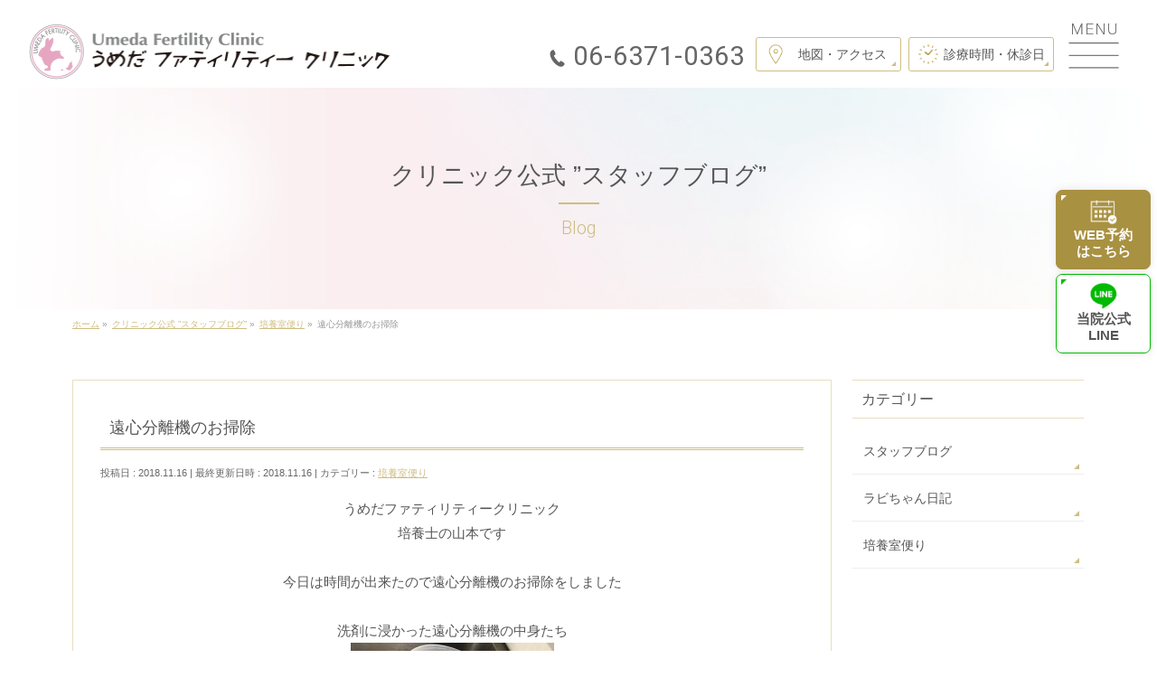

--- FILE ---
content_type: text/html; charset=UTF-8
request_url: https://umeda-fc.org/2018/11/16/2363/
body_size: 9696
content:
<!DOCTYPE html>
<!--[if IE]>
<meta http-equiv="X-UA-Compatible" content="IE=Edge">
<![endif]-->
<html xmlns:fb="http://ogp.me/ns/fb#" lang="ja">
<head>
<meta charset="UTF-8" />

<!-- 自動リンクを無効に -->
<meta name="format-detection" content="telephone=no,email=no">

<!-- ページごとのクローラー制御 -->

<link rel="shortcut icon" href="https://umeda-fc.org/favicon.ico" type="image/x-icon">
<link rel="apple-touch-icon" href="https://umeda-fc.org/apple-touch-icon.png" sizes="180x180">
<link rel="icon" type="image/png" href="https://umeda-fc.org/android-touch-icon.png" sizes="192x192">

<link rel="start" href="https://umeda-fc.org" title="HOME" />

<!--[if lte IE 8]>
<link rel="stylesheet" type="text/css" media="all" href="https://umeda-fc.org/template/wp-content/themes/child/style_oldie.css" />
<![endif]-->
<meta id="viewport" name="viewport" content="width=device-width, initial-scale=1">
<!-- Googlefonts -->
<link rel="preconnect" href="https://fonts.googleapis.com">
<link rel="preconnect" href="https://fonts.gstatic.com" crossorigin>
<link href="https://fonts.googleapis.com/css2?family=Roboto:wght@100;300;400;500;700&display=swap" rel="stylesheet">
<title>遠心分離機のお掃除 | うめだファティリティークリニック</title>
<link rel='dns-prefetch' href='//fonts.googleapis.com' />
<link rel='dns-prefetch' href='//s.w.org' />
<link rel="alternate" type="application/rss+xml" title="うめだファティリティークリニック &raquo; フィード" href="https://umeda-fc.org/feed/" />
<link rel="alternate" type="application/rss+xml" title="うめだファティリティークリニック &raquo; コメントフィード" href="https://umeda-fc.org/comments/feed/" />
<meta name="description" content="うめだファティリティークリニック培養士の山本です 今日は時間が出来たので遠心分離機のお掃除をしました 洗剤に浸かった遠心分離機の中身たち 水洗いしてブラシで擦ったのち乾燥なかなかシュールな絵ですね 本体の中身も拭いて お掃除終了うーん、綺麗になったのかどうかちょっとわかりにくいですが手間はかけたので綺麗になったはずこれから年末にかけてどんどんお掃除進めないといけませんねー" />
<style type="text/css">.keyColorBG,.keyColorBGh:hover,.keyColor_bg,.keyColor_bg_hover:hover{background-color: #5ead3c;}.keyColorCl,.keyColorClh:hover,.keyColor_txt,.keyColor_txt_hover:hover{color: #5ead3c;}.keyColorBd,.keyColorBdh:hover,.keyColor_border,.keyColor_border_hover:hover{border-color: #5ead3c;}.color_keyBG,.color_keyBGh:hover,.color_key_bg,.color_key_bg_hover:hover{background-color: #5ead3c;}.color_keyCl,.color_keyClh:hover,.color_key_txt,.color_key_txt_hover:hover{color: #5ead3c;}.color_keyBd,.color_keyBdh:hover,.color_key_border,.color_key_border_hover:hover{border-color: #5ead3c;}</style>
		<script type="text/javascript">
			window._wpemojiSettings = {"baseUrl":"https:\/\/s.w.org\/images\/core\/emoji\/2.4\/72x72\/","ext":".png","svgUrl":"https:\/\/s.w.org\/images\/core\/emoji\/2.4\/svg\/","svgExt":".svg","source":{"concatemoji":"https:\/\/umeda-fc.org\/template\/wp-includes\/js\/wp-emoji-release.min.js?ver=4.9.6"}};
			!function(a,b,c){function d(a,b){var c=String.fromCharCode;l.clearRect(0,0,k.width,k.height),l.fillText(c.apply(this,a),0,0);var d=k.toDataURL();l.clearRect(0,0,k.width,k.height),l.fillText(c.apply(this,b),0,0);var e=k.toDataURL();return d===e}function e(a){var b;if(!l||!l.fillText)return!1;switch(l.textBaseline="top",l.font="600 32px Arial",a){case"flag":return!(b=d([55356,56826,55356,56819],[55356,56826,8203,55356,56819]))&&(b=d([55356,57332,56128,56423,56128,56418,56128,56421,56128,56430,56128,56423,56128,56447],[55356,57332,8203,56128,56423,8203,56128,56418,8203,56128,56421,8203,56128,56430,8203,56128,56423,8203,56128,56447]),!b);case"emoji":return b=d([55357,56692,8205,9792,65039],[55357,56692,8203,9792,65039]),!b}return!1}function f(a){var c=b.createElement("script");c.src=a,c.defer=c.type="text/javascript",b.getElementsByTagName("head")[0].appendChild(c)}var g,h,i,j,k=b.createElement("canvas"),l=k.getContext&&k.getContext("2d");for(j=Array("flag","emoji"),c.supports={everything:!0,everythingExceptFlag:!0},i=0;i<j.length;i++)c.supports[j[i]]=e(j[i]),c.supports.everything=c.supports.everything&&c.supports[j[i]],"flag"!==j[i]&&(c.supports.everythingExceptFlag=c.supports.everythingExceptFlag&&c.supports[j[i]]);c.supports.everythingExceptFlag=c.supports.everythingExceptFlag&&!c.supports.flag,c.DOMReady=!1,c.readyCallback=function(){c.DOMReady=!0},c.supports.everything||(h=function(){c.readyCallback()},b.addEventListener?(b.addEventListener("DOMContentLoaded",h,!1),a.addEventListener("load",h,!1)):(a.attachEvent("onload",h),b.attachEvent("onreadystatechange",function(){"complete"===b.readyState&&c.readyCallback()})),g=c.source||{},g.concatemoji?f(g.concatemoji):g.wpemoji&&g.twemoji&&(f(g.twemoji),f(g.wpemoji)))}(window,document,window._wpemojiSettings);
		</script>
		<style type="text/css">
img.wp-smiley,
img.emoji {
	display: inline !important;
	border: none !important;
	box-shadow: none !important;
	height: 1em !important;
	width: 1em !important;
	margin: 0 .07em !important;
	vertical-align: -0.1em !important;
	background: none !important;
	padding: 0 !important;
}
</style>
<link rel='stylesheet' id='Biz_Vektor_common_style-css'  href='https://umeda-fc.org/template/wp-content/themes/biz-vektor/css/bizvektor_common_min.css?ver=1.11.5' type='text/css' media='all' />
<link rel='stylesheet' id='Biz_Vektor_Design_style-css'  href='https://umeda-fc.org/template/wp-content/themes/biz-vektor/design_skins/002/002.css?ver=1.11.5' type='text/css' media='all' />
<link rel='stylesheet' id='Biz_Vektor_plugin_sns_style-css'  href='https://umeda-fc.org/template/wp-content/themes/biz-vektor/plugins/sns/style_bizvektor_sns.css?ver=4.9.6' type='text/css' media='all' />
<link rel='stylesheet' id='Biz_Vektor_add_web_fonts-css'  href='//fonts.googleapis.com/css?family=Droid+Sans%3A700%7CLato%3A900%7CAnton&#038;ver=4.9.6' type='text/css' media='all' />
<link rel='https://api.w.org/' href='https://umeda-fc.org/wp-json/' />
<link rel="EditURI" type="application/rsd+xml" title="RSD" href="https://umeda-fc.org/template/xmlrpc.php?rsd" />
<link rel="wlwmanifest" type="application/wlwmanifest+xml" href="https://umeda-fc.org/template/wp-includes/wlwmanifest.xml" /> 
<link rel='prev' title='休日にコーヒーを' href='https://umeda-fc.org/2018/11/15/2359/' />
<link rel='next' title='Yahooニュースに不妊治療に関する記事が出ています' href='https://umeda-fc.org/2018/11/17/2371/' />
<link rel="canonical" href="https://umeda-fc.org/2018/11/16/2363/" />
<link rel='shortlink' href='https://umeda-fc.org/?p=2363' />
<link rel="alternate" type="application/json+oembed" href="https://umeda-fc.org/wp-json/oembed/1.0/embed?url=https%3A%2F%2Fumeda-fc.org%2F2018%2F11%2F16%2F2363%2F" />
<link rel="alternate" type="text/xml+oembed" href="https://umeda-fc.org/wp-json/oembed/1.0/embed?url=https%3A%2F%2Fumeda-fc.org%2F2018%2F11%2F16%2F2363%2F&#038;format=xml" />
<!-- [ BizVektor OGP ] -->
<meta property="og:site_name" content="うめだファティリティークリニック" />
<meta property="og:url" content="https://umeda-fc.org/2018/11/16/2363/" />
<meta property="fb:app_id" content="" />
<meta property="og:type" content="article" />
<meta property="og:image" content="https://umeda-fc.org/imagesWP/ogpImg_umedafc.png" />
<meta property="og:title" content="遠心分離機のお掃除 | うめだファティリティークリニック" />
<meta property="og:description" content="うめだファティリティークリニック培養士の山本です 今日は時間が出来たので遠心分離機のお掃除をしました 洗剤に浸かった遠心分離機の中身たち 水洗いしてブラシで擦ったのち乾燥なかなかシュールな絵ですね 本体の中身も拭いて お掃除終了うーん、綺麗になったのかどうかちょっとわかりにくいですが手間はかけたので綺麗になったはずこれから年末にかけてどんどんお掃除進めないといけませんねー" />
<!-- [ /BizVektor OGP ] -->
<!--[if lte IE 8]>
<link rel="stylesheet" type="text/css" media="all" href="https://umeda-fc.org/template/wp-content/themes/biz-vektor/design_skins/002/002_oldie.css" />
<![endif]-->
<link rel="pingback" href="https://umeda-fc.org/template/xmlrpc.php" />
<style type="text/css">
/*-------------------------------------------*/
/*	menu divide
/*-------------------------------------------*/
@media (min-width: 970px) {
#gMenu.itemClose .menu, #gMenu.itemOpen .menu { display: -webkit-flex; display: flex; }
#gMenu .menu > li { width:100%; }
}
</style>
<style type="text/css">
/*-------------------------------------------*/
/*	font
/*-------------------------------------------*/
h1,h2,h3,h4,h4,h5,h6,#header #site-title,#pageTitBnr #pageTitInner #pageTit,#content .leadTxt,#sideTower .localHead {font-family: "ヒラギノ角ゴ Pro W3","Hiragino Kaku Gothic Pro","メイリオ",Meiryo,Osaka,"ＭＳ Ｐゴシック","MS PGothic",sans-serif; }
#pageTitBnr #pageTitInner #pageTit { font-weight:lighter; }
#gMenu .menu li a strong {font-family: "ヒラギノ角ゴ Pro W3","Hiragino Kaku Gothic Pro","メイリオ",Meiryo,Osaka,"ＭＳ Ｐゴシック","MS PGothic",sans-serif; }
</style>
<link rel="stylesheet" href="https://umeda-fc.org/template/wp-content/themes/child/style.css" type="text/css" media="all" />
<!-- Global site tag (gtag.js) - Google Analytics -->
<script async src="https://www.googletagmanager.com/gtag/js?id=UA-54743989-10"></script>
<script>
window.dataLayer = window.dataLayer || [];
function gtag(){dataLayer.push(arguments);}
gtag('js', new Date());

gtag('config', 'UA-54743989-10');
gtag('config', 'G-JF72W1E7YM');
</script>

</head>

<body class="post-template-default single single-post postid-2363 single-format-standard two-column right-sidebar">

<div id="fb-root"></div>

<div id="wrap">

<!--[if lte IE 8]>
<div id="eradi_ie_box">
<div class="alert_title">ご利用の <span style="font-weight: bold;">Internet Exproler</span> は古すぎます。</div>
<p>あなたがご利用の Internet Explorer はすでにサポートが終了しているため、正しい表示・動作を保証しておりません。<br />
古い Internet Exproler はセキュリティーの観点からも、<a href="https://www.microsoft.com/ja-jp/windows/lifecycle/iesupport/" target="_blank" >新しいブラウザに移行する事が強く推奨されています。</a><br />
<a href="http://windows.microsoft.com/ja-jp/internet-explorer/" target="_blank" >最新のInternet Exproler</a> や <a href="https://www.microsoft.com/ja-jp/windows/microsoft-edge" target="_blank" >Edge</a> を利用するか、<a href="https://www.google.co.jp/chrome/browser/index.html" target="_blank">Chrome</a> や <a href="https://www.mozilla.org/ja/firefox/new/" target="_blank">Firefox</a> など、より早くて快適なブラウザをご利用ください。</p>
</div>
<![endif]-->

<!-- [ #headerTop ] -->
<div id="headerTop">
<div class="innerBox">
<div id="site-description">大阪市の不妊治療専門のうめだファティリティークリニック。「一部不妊治療」「人工授精」「体外受精」「顕微授精」「精子の凍結保存」「卵子凍結」迄に至る不妊医療情報をご紹介致します。</div>
</div>
</div><!-- [ /#headerTop ] -->

<!-- [ #header ] -->
<header id="header" class="header">
<div id="headerInner" class="innerBox">
<!-- [ #headLogo ] -->
<div id="site-title">
<a href="https://umeda-fc.org/" title="うめだファティリティークリニック" rel="home">
<img src="/imagesWP/headLogo.png" alt="うめだファティリティークリニック" /></a>
</div>
<!-- [ /#headLogo ] -->

<!-- [ #headContact ] -->
<div id="headContact" class="itemClose" onclick="showHide('headContact');">
<div id="headContactInner">
<div id="headContactTel"><span>06-6371-0363</span></div>
</div>

<div id="headContactInfo">
<ul>
<li class="headMap"><a href="#footInfo"><span>地図<em>アクセス</em></span></a></li>
<li class="headTime"><a href="#footInfoAddress"><span>診療時間<em>休診日</em></span></a></li>
</ul>
</div><!--/headContactInfo-->

</div>
<!-- [ /#headContact ] -->

</div>
<!-- #headerInner -->
</header>
<!-- [ /#header ] -->
<div id="fixedBox">

<!-- [ #gMenu ] -->
<div id="gMenu" class="itemClose">
<div id="gMenuInner" class="innerBox">
<h3 class="assistive-text" onclick="showHide('gMenu');"><span><strong>メニューを</strong><strong id="menuOpen">開く</strong><strong id="menuClose">閉じる</strong></span></h3>
<div class="skip-link screen-reader-text">
<a href="#content" title="メニューを飛ばす">メニューを飛ばす</a>
</div>
<div class="menu-global-container"><ul id="menu-global" class="menu"><li id="menu-item-9424" class="menu-item menu-item-type-post_type menu-item-object-page menu-item-home"><a href="https://umeda-fc.org/"><strong>ホーム</strong></a></li>
<li id="menu-item-9454" class="menu-item menu-item-type-post_type menu-item-object-page"><a href="https://umeda-fc.org/message/"><strong>ごあいさつ</strong></a></li>
<li id="menu-item-9455" class="menu-item menu-item-type-post_type menu-item-object-page"><a href="https://umeda-fc.org/first/"><strong>初診の方へ</strong></a></li>
<li id="menu-item-9427" class="menu-item menu-item-type-post_type menu-item-object-page"><a href="https://umeda-fc.org/medical/"><strong>診療のご案内</strong></a></li>
<li id="menu-item-10004" class="menu-item menu-item-type-post_type menu-item-object-page"><a href="https://umeda-fc.org/medical/price/"><strong>費用について</strong></a></li>
<li id="menu-item-10005" class="menu-item menu-item-type-post_type menu-item-object-page"><a href="https://umeda-fc.org/medical/subsidy/"><strong>助成金</strong></a></li>
<li id="menu-item-9458" class="menu-item menu-item-type-post_type menu-item-object-page"><a href="https://umeda-fc.org/telemedicine/"><strong>遠隔診療(オンライン診療)</strong></a></li>
<li id="menu-item-9461" class="menu-item menu-item-type-post_type menu-item-object-page"><a href="https://umeda-fc.org/achievements/"><strong>治療実績・研究実績</strong></a></li>
<li id="menu-item-9464" class="menu-item menu-item-type-post_type menu-item-object-page"><a href="https://umeda-fc.org/preconception/"><strong>プレコンセプションケア</strong></a></li>
<li id="menu-item-9467" class="menu-item menu-item-type-post_type menu-item-object-page"><a href="https://umeda-fc.org/movie/"><strong>説明会動画・youtubeチャンネル</strong></a></li>
<li id="menu-item-9468" class="menu-item menu-item-type-post_type menu-item-object-page"><a href="https://umeda-fc.org/doctor/"><strong>医師・スタッフ紹介</strong></a></li>
<li id="menu-item-9472" class="menu-item menu-item-type-post_type menu-item-object-page"><a href="https://umeda-fc.org/clinic/"><strong>院内・設備紹介</strong></a></li>
<li id="menu-item-9475" class="menu-item menu-item-type-post_type menu-item-object-page"><a href="https://umeda-fc.org/access/"><strong>アクセス・地図</strong></a></li>
<li id="menu-item-9478" class="menu-item menu-item-type-post_type menu-item-object-page"><a href="https://umeda-fc.org/faq/"><strong>よくあるご質問</strong></a></li>
<li id="menu-item-9481" class="menu-item menu-item-type-post_type menu-item-object-page"><a href="https://umeda-fc.org/opinion/"><strong>ご意見箱</strong></a></li>
<li id="menu-item-9484" class="menu-item menu-item-type-post_type menu-item-object-page"><a href="https://umeda-fc.org/jineko/"><strong>「jineko」当院取材記事</strong></a></li>
<li id="menu-item-9487" class="menu-item menu-item-type-post_type menu-item-object-page"><a href="https://umeda-fc.org/safety/"><strong>医療安全への取り組み</strong></a></li>
<li id="menu-item-9490" class="menu-item menu-item-type-post_type menu-item-object-page"><a href="https://umeda-fc.org/recruit/"><strong>採用情報</strong></a></li>
</ul></div>
</div><!-- [ /#gMenuInner ] -->
</div>
<!-- [ /#gMenu ] -->
</div><!--/fixedBox-->

<div class="topSlideArea">
<div class="topslideText spNone769">
<img src="/imagesWP/slide/slideText01.png" alt="新しい命をあなたと共に">
</div>
</div>

<div id="pageTitBnr">
<div class="innerBox">
<div id="pageTitInner">
<div id="pageTit">
クリニック公式 ”スタッフブログ”</div>
</div><!-- [ /#pageTitInner ] -->
</div>
</div><!-- [ /#pageTitBnr ] -->
<!-- [ #panList ] -->
<div id="panList">
<div id="panListInner" class="innerBox"><ul><li id="panHome" itemprop="itemListElement" itemscope itemtype="http://schema.org/ListItem"><a href="https://umeda-fc.org" itemprop="item"><span itemprop="name">ホーム</span></a> &raquo; </li><li itemprop="itemListElement" itemscope itemtype="http://schema.org/ListItem"><a href="https://umeda-fc.org/blog/" itemprop="item"><span itemprop="name">クリニック公式 ”スタッフブログ”</span></a> &raquo; </li><li itemprop="itemListElement" itemscope itemtype="http://schema.org/ListItem"><a href="https://umeda-fc.org/category/baiyoushitsu/" itemprop="item"><span itemprop="name">培養室便り</span></a> &raquo; </li><li itemprop="itemListElement" itemscope itemtype="http://schema.org/ListItem"><span itemprop="name">遠心分離機のお掃除</span></li></ul></div>
</div>
<!-- [ /#panList ] -->

<div id="main" class="main">
<!-- [ #container ] -->
<div id="container" class="innerBox">
	<!-- [ #content ] -->
	<div id="content" class="content">

<!-- [ #post- ] -->
<div id="post-2363" class="post-2363 post type-post status-publish format-standard hentry category-baiyoushitsu">
		<h1 class="entryPostTitle entry-title">遠心分離機のお掃除</h1>
	<div class="entry-meta">
<span class="published">投稿日 : 2018.11.16</span>
<span class="updated entry-meta-items">最終更新日時 : 2018.11.16</span>
<span class="vcard author entry-meta-items">作成者 : <span class="fn">clinic01</span></span>
<span class="tags entry-meta-items">カテゴリー :  <a href="https://umeda-fc.org/category/baiyoushitsu/" rel="tag">培養室便り</a></span>
</div>
<!-- .entry-meta -->	<div class="entry-content post-content">
		<p style="text-align: center">うめだファティリティークリニック</p><p style="text-align: center">培養士の山本です</p><p style="text-align: center"> </p><p style="text-align: center">今日は時間が出来たので遠心分離機のお掃除をしました</p><p style="text-align: center"> </p><p style="text-align: center">洗剤に浸かった遠心分離機の中身たち</p><p style="text-align: center"><img class="alignnone size-medium wp-image-2364" src="/template/wp-content/uploads/2018/11/IMG_3078-225x300.jpg" alt="IMG_3078" width="225" height="300" /></p><p style="text-align: center"> </p><p style="text-align: center">水洗いしてブラシで擦ったのち乾燥</p><p style="text-align: center">なかなかシュールな絵ですね</p><p style="text-align: center"><img class="alignnone size-medium wp-image-2366" src="/template/wp-content/uploads/2018/11/IMG_3080-225x300.jpg" alt="IMG_3080" width="225" height="300" /></p><p style="text-align: center"> </p><p style="text-align: center">本体の中身も拭いて</p><p style="text-align: center"><img class="alignnone size-medium wp-image-2365" src="/template/wp-content/uploads/2018/11/IMG_3079-225x300.jpg" alt="IMG_3079" width="225" height="300" /></p><p style="text-align: center"> </p><p style="text-align: center">お掃除終了</p><p style="text-align: center"><img class="alignnone size-medium wp-image-2369" src="/template/wp-content/uploads/2018/11/IMG_3083-225x300.jpg" alt="IMG_3083" width="225" height="300" /></p><p style="text-align: center">うーん、綺麗になったのかどうかちょっとわかりにくいですが</p><p style="text-align: center">手間はかけたので綺麗になったはず</p><p style="text-align: center">これから年末にかけてどんどんお掃除進めないといけませんねー</p>		
		<div class="entry-utility">
					</div>
		<!-- .entry-utility -->
	</div><!-- .entry-content -->



</div>
<!-- [ /#post- ] -->
<div id="nav-below" class="navigation">
	<div class="nav-previous"><a href="https://umeda-fc.org/2018/11/15/2359/" rel="prev"><span class="meta-nav">&larr;</span> 休日にコーヒーを</a></div>
	<div class="nav-next"><a href="https://umeda-fc.org/2018/11/17/2371/" rel="next">Yahooニュースに不妊治療に関する記事が出ています <span class="meta-nav">&rarr;</span></a></div>
</div><!-- #nav-below -->


<div id="comments">





</div><!-- #comments -->



</div>
<!-- [ /#content ] -->

<!-- [ #sideTower ] -->
<div id="sideTower" class="sideTower">
	<div class="localSection sideWidget">
	<div class="localNaviBox">
	<h3 class="localHead">カテゴリー</h3>
	<ul class="localNavi">
		<li class="cat-item cat-item-5"><a href="https://umeda-fc.org/category/staffblog/" >スタッフブログ</a>
</li>
	<li class="cat-item cat-item-2"><a href="https://umeda-fc.org/category/rabichan/" >ラビちゃん日記</a>
</li>
	<li class="cat-item cat-item-1"><a href="https://umeda-fc.org/category/baiyoushitsu/" >培養室便り</a>
</li>
 
	</ul>
	</div>
	</div>
	</div>
<!-- [ /#sideTower ] -->
</div>
<!-- [ /#container ] -->

</div><!-- #main -->

<section id="footBnr">
<div class="commonInner">
<a href="/movie/">
<img src="/imagesWP/bnr/bnryoutubech.jpg" alt="説明会動画当院youtube チャンネル">
</a>
<a href="/recruit/" class="footBnrRecruit">
<img src="/imagesWP/bnr/bnrRecruit.png" alt="採用情報">
</a>
<a href="/opinion/" class="footBnrBox">
<img src="/imagesWP/bnr/bnrBox.png" alt="ご意見箱">
</a>
<a href="/faq/" class="footBnrFaq">
<img src="/imagesWP/bnr/bnrFaq.png" alt="よくあるご質問">
</a>
<!--	
<a href="https://doctorsfile.jp/h/73171/df/1/"  target="_blank" rel="noopener noreferrer" class="footBnrDoctorsFile">
<img src="/imagesWP/bnr/bnrDoctorsFile.jpg" alt="ドクターズファイル">
</a>
-->
</div><!-- /.commonInner -->
</section>


<section id="footInfo" class="pageLink">

<div class="footInfoInner">

<div id="footInfoInnerL">
<div id="footInfoAddress">
<h2><img src="/imagesWP/footLogo.png" alt="うめだファティリティークリニック" id="footInfoLogo"></h2>
<p>〒531-0072 <span class="iBlock">大阪市北区豊崎3丁目17番6号</span><br />
ピアスタワー北側</p>
</div>
<div class="moreLink center"><a href="https://goo.gl/maps/XUG4AeDLmht" target="_blank" rel="noopener noreferrer">GoogleMapで見る</a></div>
<div id="footInfoTel">
<!--<p>お気軽にお問い合わせください</p>-->
<span>06-6371-0363</span></div>
<div class="footInfoAccess train">
<ul>
<li>地下鉄御堂筋線<span class="iBlock"><strong>「中津」</strong>駅下車、</span><br class="spDisplay480">4号出口より東へすぐ</li>
<li>阪急各線<span class="iBlock"><strong>「梅田」</strong>駅 茶屋町口下車、</span><br class="spDisplay480">徒歩約5分</li>
</ul>
</div>
<!--<div class="footInfoAccess bus">
○○バス<span class="iBlock">「○○」停留所より&ensp;</span><span class="iBlock">徒歩約0分</span>
</div>-->
<!--<div class="footInfoAccess car">
○○道00号<span class="iBlock">「○○」交差点より&ensp;</span><span class="iBlock">車で0分</span>
</div>-->
<p id="footInfoParking">
<a href="/access/#parking">お車でお越しの方へ<br class="spDisplay370"><span class="font-13">【周辺駐車場情報はこちら】</span></a></p>



</div>


<div id="footInfoInnerR">
<div id="footInfoTime">
<table title="診療時間" class="timeTable">
<tbody>
<tr>
<th class="footInfoTimeHead">診療時間</th>
<th>月</th>
<th>火</th>
<th>水</th>
<th>木</th>
<th>金</th>
<th>土</th>
</tr>
<tr>
<td class="footInfoTimeHead"><span>午前</span>&ensp;9:00～12:00</td>
<td>●</td>
<td>●</td>
<td>●</td>
<td>●</td>
<td>●</td>
<td>●</td>
</tr>
<tr>
<td class="footInfoTimeHead"><span>午後</span>13:00～ 15:30</td>
<td>●</td>
<td>●</td>
<td>●</td>
<td>●</td>
<td>●</td>
<td>●</td>
</tr>
<tr>
<td class="footInfoTimeHead"><span>午後 [夜診]</span>17:30～ 19:30</td>
<td>●</td>
<td>●</td>
<td>▲<!--●--></td>
<td>●</td>
<td>★<!--●--></td>
<td>／</td>
</tr>
</tbody>
</table>
<p class="marbtm10">
▲…18:00〜19:30<br />
★…第1・第2は17:30〜19:30、第3・第4・第5は18:00〜19:30</p>
<p class="marbtm10">詳しくは、<a href="/medical/#calendar">ドクタースケジュール表</a>をご参照ください。</p>

<!--
<div class="timeSupplementInfertility marbtm10">
<h3 class="gold">●不妊外来</h3>
<ul>
<li>毎週水曜日夜診(18:00～19:30)</li>
<li>第3・第4・第5金の夜診（18:00〜19:30）</li>
</ul>
<div class="commonPointList">
<ul>
<li>詳しくは、<a href="/medical/#calendar">ドクタースケジュール表</a>をご参照ください。</li>
</ul>
</div>
</div>
-->

<div class="timeSupplementForMale">
<h3 class="blue">●男性不妊外来</h3>
<ul>
<li>毎週木曜の夜診(18:00～19:30)</li>
<li>第3・第4土曜の午後診(13:30～15:30)</li>
</ul>
<div class="commonPointList">
<ul>
<li>詳しくは、<a href="/medical/#calendar">ドクタースケジュール表</a>をご参照ください。</li>
</ul>
</div>
</div>

<div class="timeClosed">
<p><strong>休診日</strong>日曜、祝日、土曜の夜診</p>
</div>
<div class="timeSupplement commonPointList">
<ul>
<li>採卵・胚移植は祝日も行います（日曜は行っていません）。</li>
</ul>
</div>
</div>

</div>



</div><!-- /.footinfoInner -->

<div class="footInfoGmap">
<iframe src="https://www.google.com/maps/embed?pb=!1m14!1m8!1m3!1d1639.9028174931373!2d135.497222!3d34.710082!3m2!1i1024!2i768!4f13.1!3m3!1m2!1s0x6000e69ab672cfed%3A0xea8e2bb35e8eb721!2z44CSNTMxLTAwNzIg5aSn6Ziq5bqc5aSn6Ziq5biC5YyX5Yy66LGK5bSO77yT5LiB55uu77yR77yX4oiS77yW!5e0!3m2!1sja!2sjp!4v1704820708888!5m2!1sja!2sjp" width="100%" height="550" style="border:0;" allowfullscreen="" loading="lazy" referrerpolicy="no-referrer-when-downgrade"></iframe>
</div>
</section>
<div id="back-top">
<a href="#wrap">
	<img id="pagetop" src="https://umeda-fc.org/template/wp-content/themes/biz-vektor/js/res-vektor/images/footer_pagetop.png" alt="PAGETOP" />
</a>
</div>

<!-- [ #footerSection ] -->
<div id="footerSection">

	<div id="pagetop">
	<div id="pagetopInner" class="innerBox">
	<a href="#wrap">PAGETOP</a>
	</div>
	</div>

	<div id="footMenu">
	<div id="footMenuInner" class="innerBox">
		</div>
	</div>

	<!-- [ #footer ] -->
	<div id="footer">
	<!-- [ #footerInner ] -->
	<div id="footerInner" class="innerBox">
		<dl id="footerOutline">
		<dt>うめだファティリティークリニック</dt>
		<dd>
				</dd>
		</dl>
		<!-- [ #footerSiteMap ] -->
		<div id="footerSiteMap">
</div>
		<!-- [ /#footerSiteMap ] -->
	</div>
	<!-- [ /#footerInner ] -->
	</div>
	<!-- [ /#footer ] -->

	<!-- [ #siteBottom ] -->
	<div id="siteBottom">
	<div id="siteBottomInner" class="innerBox">
	<div id="copy">Copyright &copy; 2026 <a href="https://umeda-fc.org/" rel="home">うめだファティリティークリニック</a> All Rights Reserved.</div>	</div>
	</div>
	<!-- [ /#siteBottom ] -->
</div>
<!-- [ /#footerSection ] -->
</div>
<!-- [ /#wrap ] -->
<script type='text/javascript' src='https://umeda-fc.org/template/wp-includes/js/wp-embed.min.js?ver=4.9.6'></script>
<script type='text/javascript' src='https://umeda-fc.org/template/wp-includes/js/jquery/jquery.js?ver=1.12.4'></script>
<script type='text/javascript' src='https://umeda-fc.org/template/wp-includes/js/jquery/jquery-migrate.min.js?ver=1.4.1'></script>
<script type='text/javascript'>
/* <![CDATA[ */
var bv_sliderParams = {"slideshowSpeed":"5000","animation":"fade"};
/* ]]> */
</script>
<script type='text/javascript' src='https://umeda-fc.org/template/wp-content/themes/biz-vektor/js/biz-vektor-min.js?ver=1.11.5' defer='defer'></script>
<!-- 画面固定メニュー-->
<div id="footerFloatingMenu">
<ul>
<li class="fm_webAppo">
<a href="/yoyaku/">
<p><span>WEB<br class="spDisplay480">予約<span class="spNone969"><br />はこちら</span></span></p>
</a>
</li>
<li class="fm_line">
<a href="https://line.me/R/ti/p/%40840anodx" target="_blank" rel="noopener noreferrer">
<p><span class="spNone969">当院公式<br /></span>LINE</p>
</a>
</li>
<li class="fm_tel spDisplay969">
<a href="tel:06-6371-0363">
<p>TEL</p>
</a>
</li>
<li class="fm_access spDisplay969">
<a href="#footInfo">
<p>アクセス<br />診療時間</p>
</a>
</li>
<li class="pageTopSP">
<a href="#wrap">
<p>Page<br class="spNone480">Top</p>
</a>
</li>
</ul>
</div>


<!--
<script>
jQuery(function() {
var topBtn = jQuery('#footerFloatingMenuBox');
topBtn.hide();
jQuery(window).scroll(function () {
if (jQuery(this).scrollTop() > 200) { // 200px
topBtn.fadeIn();
} else {
topBtn.fadeOut();
}
});
});
</script> [ /#footerFloatingMenu ] -->
<!-- Gナビ固定メニュー -->
<script type="text/javascript">
jQuery(function($) {
  
var nav    = $('#fixedBox'),
    offset = nav.offset();
  
$(window).scroll(function () {
  if($(window).scrollTop() > offset.top) {
    nav.addClass('fixed');
  } else {
    nav.removeClass('fixed');
  }
});
  
});
</script>

<!--js読み込み-->
<!--ヘッダー固定ページ内外リンク対策-->
<script>
jQuery(window).on('load', function() {
	const url = jQuery(location).attr('href'),
	headerHeight = 15;
	if(url.indexOf("#") != -1){
		const anchor = url.split("#"),
		target = jQuery('#' + anchor[anchor.length - 1]),
		position = Math.floor(target.offset().top) - headerHeight;
		jQuery("html, body").animate({scrollTop:position}, 500);
	}
});
</script>
</body>
</html>

--- FILE ---
content_type: text/css
request_url: https://umeda-fc.org/template/wp-content/themes/child/mediaqueries.css
body_size: 10953
content:
@charset "utf-8";
/* CSS Document */
/*-------------------------------------------*/
/*	Responsive Structure
/*-------------------------------------------*/
/*-------------------------------------------*/
/* コンテンツ推奨サイズより大きい場合
/*-------------------------------------------*/
@media (min-width: 660px) {
/*-------------------------------------------*/
/*	#gMenu (660～)
/*-------------------------------------------*/
#gMenu #gMenuInner.innerBox {
    width: 480px;
}
/*-------------------------------------------*/
/*	top (660～)
/*-------------------------------------------*/
#topOneColumn {
	font-size: 114.285%;
	line-height: 1.6em;
}

/*-------------------------------------------*/
/*	inc_footInfo (660～)
/*-------------------------------------------*/
#footInfo {
	font-size: 114.285%;
	line-height: 1.5em;
}
#footInfoInnerL {
	float: left;
    width: 380px;
}
#footInfoInnerR {
	float: right;
	width: calc(100% - 420px);
}

}
/*-- END (min-width: 660px)--*/


/*-------------------------------------------*/
/* pc iPad3より大きい場合
/*-------------------------------------------*/
@media (min-width: 770px) {
/* グラデーション（filter）を使用するとIE8でドロップダウンの動作に不具合が出る場合がある為画像を使用 */

/*-------------------------------------------*/
/*	#gMenu (770～)
/*-------------------------------------------*/
#gMenu {
	border-top:0px solid rgba(133,109,72,1.00);
	border-bottom:0px solid rgba(133,109,72,1.00);
	}

/*-------------------------------------------*/
/*	#footer (770～)
/*-------------------------------------------*/
#footerSiteMap .menu li {
	margin-left: 1%;
    margin-right: 1%;
}
#footMenu .menu li a:hover {
	color: rgba(208,139,139,1.00);
}

/*-------------------------------------------*/
/*	その他　各種ページ (770～)
/*-------------------------------------------*/
a.noLinkPC,
a.noLinkPC:hover {
	text-decoration:none;
	cursor:text;
}
/*	#topBlogWrap3col(770～)
/*-------------------------------------------*/
#topOneColumn #topBlogWrap3col #topStaffBlog{
	-ms-flex-preferred-size: 100%;
	flex-basis: 100%;
	max-width: 100%;
}

#topOneColumn #topBlogWrap3col #topBaiyoushitsuBlog, 
#topOneColumn #topBlogWrap3col #topRabichaBlog {
	-ms-flex-preferred-size: 50%;
	flex-basis: 50%;
	max-width: 50%;
}

}
/*-- END (min-width: 770px)--*/


/*-------------------------------------------*/
/*	フルサイズ
/*-------------------------------------------*/
@media (min-width: 970px) {
/*----w100%設定---*/
#main #container,
#main #container #content,
#main #container #sideTower {
	float: none;
	width: 100%;
}
/*----サイトマップ----*/
body.page-template-page-sitemap-page-php #main #container #content.wide,
#main #container #content.wide {
    width: 95%;
max-width: 1120px;
    margin: 0 auto;
}
/*----お知らせ、ブログのみ2カラム----*/
body.single-info #main #container,
body.archive #main #container,
body.blog #main #container,
body.single-post #main #container,
body.category #main #container {
    width: 95%;
max-width: 1120px;
}
body.single-info #main #container #content,
body.archive #main #container #content,
body.blog #main #container #content,
body.single-post #main #container #content,
body.category #main #container #content {
    float: left;
    width: 75%;
}
body.single-info #main #container #sideTower,
body.archive #main #container #sideTower,
body.blog #main #container #sideTower,
body.single-post #main #container #sideTower,
body.category #main #container #sideTower {
float: right;
    width: 23%;
}
/*---リンク対策---*/
#headContactTel a,
#footInfoTel a,
a.telnumLink {
text-decoration: none;		
pointer-events: none;
}
/*-------------------------------------------*/
/*	#header (970～)
/*-------------------------------------------*/
#header #headContact #headContactTime a span {
	font-size:16px;
}

/*-------------------------------------------*/
/*	#gMenu (970～)
/*-------------------------------------------*/
#topMainBnr {
	padding: 10px 0 25px;
}
#topMainBnrFrame {
		width:95%;
    margin: 0 auto;
}
/*	#topMainBnr (970～)
/*-------------------------------------------*/
#topMainBnr img {
    width: 100% !important;
}
/*-------------------------------------------*/
/*	#main (970～)
/*-------------------------------------------*/
#main #container {
	padding-top: 40px;
}
.home #main #container {
	padding-top: 0px;
}

/*-------------------------------------------*/
/*	#sideTower (970～)
/*-------------------------------------------*/
.sideTower .sideWidget .textwidget img.sideBnrImgL {
	display:none;
}

/*-------------------------------------------*/
/*	#footer (970～)
/*-------------------------------------------*/
#footMenu .innerBox {
	margin: 0px auto;
	width: 950px;
}
#footerSiteMap {
	width: 100%;
	padding-top: 0px;
	font-size: 12px;
	float: none;
}

/*-------------------------------------------*/
/*	top (970～)
/*-------------------------------------------*/
.home #topOneColumn section {
	width:100%;
}
#topOneColumn .topInner {
width: 95%;
    max-width: 1120px;
    margin: 0px auto;
}

/*	#topInfoBlog (970～)
/*-------------------------------------------*/
/* 
#topOneColumn #topInfo {
	float:left;
	width: 48%;
	padding: 0px;
}
#topOneColumn #topBlog {
	float:right;
	width: 48%;
	padding: 0px;
} */
#topOneColumn #topInfo,
#topOneColumn #topBlog {
float: none;
width: 100%;
padding: 0px;
}
#topOneColumn #topStaffBlog {
float: none;
width: 100%;
padding: 0px;
}

#topOneColumn #topBaiyoushitsuBlog{
	float:left;
	width: 48%;
	margin-bottom: 30px;
	position: relative;
}
#topOneColumn #topRabichaBlog {
	float:right;
	width: 48%;
	margin-bottom: 30px;
	position: relative;
}

/*	#topBlogWrap3col
/*-------------------------------------------*/

#topOneColumn #topBlogWrap3col {
    width: 90%;
    max-width: 1600px;
	margin: 0px auto;
}

/*-------------------------------------------*/
/*	topBnrBox/sideBnrBox (970～)
/*-------------------------------------------*/
#content .childPageBox ul li a:hover,
#content .childPageBox ul li.current_page_item a {
	background-image: url(/imagesWP/02/icon_arrow_bk.png);
	color: rgba(208,139,139,1.00);
}
#content .childPageBox ul li.current_page_item ul li a:hover {
	color: rgba(208,139,139,1.00);
	text-decoration: underline;
	background-image: url(/imagesWP/02/icon_arrow2_red.gif);
}
.topBox .topInnerBox#inc_clinicinfo {
	width: 950px;
	margin: 0px auto;
}
/*-------------------------------------------*/
/*	共通 (970～)
/*-------------------------------------------*/
/*----共通診療時間表装飾---*/
/*--commonTimeTable01--*/
#content table.commonTimeTable01 tr th, 
#content table.commonTimeTable01 tr td {
	padding: 8px 8px;
}

#content table.commonTimeTable01 tr th {
    padding: 12px 8px;
}
#content table.commonTimeTable01 tr td {
    font-size: 16px;
}
#content table.commonTimeTable01 .commonTimeHead01 {
    width: 10em;
    font-size: 16px;
}
#content table.commonTimeTable01 .commonTimeHead01 span {
    font-size: 16px;
}
/*-------------------------------------------*/
/*	inc_footInfo (970～)
/*-------------------------------------------*/
section .footInfoInner {
	width: 950px;
	margin: 10px auto 60px;
}
/*	カルーセル01
/*-------------------------------------------*/
#top_menuslide01 .slick-dotted.slick-slider img {
    max-width: 320px !important;
}
/*	カルーセル02
/*-------------------------------------------*/
#facilitiesslide .slick-dotted.slick-slider img {
    /* max-width: 320px !important; */
}
}
/*-- END (min-width: 970px)--*/


/*-------------------------------------------*/
/*	フルサイズ(1200px以上)
/*-------------------------------------------*/
@media (min-width: 1200px) {

/*	固定幅の調整 (1200～)
/*-------------------------------------------*/
.innerBox,
.commonInner {
	width: 1120px;
	margin: 0px auto;
}
#headerInner {
	width: 95%;
}
/*----サイトマップ----*/
body.page-template-page-sitemap-page-php #main #container #content.wide,
#main #container #content.wide {
    width: 95%;
max-width: 1120px;
    margin: 0 auto;
}
#topMainBnrFrame {
	width: 95%;
	}
#topMainBnr img {
	width: 100% !important;
}
/* 1カラムページ用 */
#main #container #content.wide {
	width: 99%;
	float: none;
	padding-bottom: 30px;
	overflow: visible;
}
.home #topOneColumn .topInner {
	width: 1120px;
	margin: 0px auto;
}
#topOneColumn .topSymptomsMenu ul li {
	-webkit-flex-basis: 25%;
	-ms-flex-basis: 25%;
	flex-basis: 25%;
max-width: 25%;
}
#footMenu .innerBox {
	width: 1120px;
}
/*	#topBlogWrap3col(1200px～)
/*-------------------------------------------*/
#topOneColumn #topBlogWrap3col #topStaffBlog, 
#topOneColumn #topBlogWrap3col #topBaiyoushitsuBlog, 
#topOneColumn #topBlogWrap3col #topRabichaBlog {
	-ms-flex-preferred-size: 33.333%;
	flex-basis: 33.333%;
	max-width: 33.333%;
}


}
/*-- END (min-width: 1200px)--*/

/*-------------------------------------------*/
/* max-width: 1199px
/*-------------------------------------------*/
@media (max-width: 1199px) {
/*--表示、非表示--*/
.spNone1199 {
display: none;
}
.spDisplay1199 {
display: block;
}
/*--文字揃え--*/
.textCL1199,
#content .textCL1199 {
text-align: left;
}
/*	固定幅の調整
/*-------------------------------------------*/
.commonInner {
	width: 95%;
	margin: 0px auto;
}
#headerInner {
	width: 95%;
    display: block;
    width: 100%;
    margin: 0 auto;
}
#gMenu .assistive-text {
    right: 10px;
}
/*	#header
/*-------------------------------------------*/
#header #site-title {
    float: none;
    text-align: center;
    margin: 0 auto 10px;
}
#header #headContact {
    margin: 0 auto;
    float: none;
    padding: 0;
}
/*-------------------------------------------*/
/*	top (～1199)
/*-------------------------------------------*/
/*	#topFeatures
/*-------------------------------------------*/
#topOneColumn #topFeatures .featuresImgHead {
    min-height: 500px;
}
#topOneColumn #topFeatures .topInner {
    padding: 35px 15px 20px;
}
/*	#topMedical
/*-------------------------------------------*/
#topOneColumn #topMedical {
    padding-top: 15px;
}
/*---topMedicalUl01--*/
#topOneColumn #topMedical .topMedicalUl01 {
    padding: 30px 10px;
}
#topOneColumn #topMedical .topMedicalUl01 ul li a,
#topOneColumn #topMedical .topMedicalUl01 ul li:nth-of-type(-n+4) a,
#topOneColumn #topMedical .topMedicalUl01 ul li:nth-last-of-type(-n+4) a {
padding: 15px;
}
/*-------------------------------------------*/
/*	その他　各種ページ(下層) (～1199)
/*-------------------------------------------*/
/*	顧問紹介・院長・スタッフ紹介
/*-------------------------------------------*/
#content #advisor .commonstaffBlockR,
#content #doctor .commonstaffBlockR,
#content #message .commonstaffBlockR,
#content #staff .commonstaffBlockR {
    width: calc(100% - 280px);
}

/*	カルーセル01
/*-------------------------------------------*/
#top_menuslide01 {
    padding: 60px 0 45px;
}
/*	カルーセル02
/*-------------------------------------------*/
#facilitiesslide {
    padding: 60px 0 45px;
}
/*-------------------------------------------*/
/*	inc_footInfo (～1199)
/*-------------------------------------------*/
.footInfoHeadImage {
    min-height: 48vw;
}
}

/*-------------------------------------------*/
/* max-width: 969px
/*-------------------------------------------*/
@media (max-width: 969px) {
/*----w100%設定--*/
#main #container,
#main #container #content {
    float: none;
    width: 100%;
    margin: 0 auto;
}
#main #container .content {
    padding-bottom: 0;
}
/*---固定ページの下の空き調整--*/
body.page-template #main #container #sideTower {
    padding-bottom: 0;
}
/*----サイトマップ----*/
body.page-template-page-sitemap-page-php #main #container #content.wide,
#main #container #content.wide {
    width: 95%;
max-width: 1120px;
    margin: 0 auto;
}
/*----お知らせ、ブログ----*/
body.single-info #main #container,
body.archive #main #container,
body.blog #main #container,
body.single-post #main #container,
body.category #main #container {
    width: 95%;
}
#topMainBnrFrame {
width: 95%;
}
/*-------------------------------------------*/
/*	基本共通設定
/*-------------------------------------------*/
.pcbr,
#content .pcbr {
display: inline;
}
.spbr,
#content .spbr {
display: block;
}
/*--文字揃え--*/
.textCL969,
#content .textCL969 {
text-align: left;
}
/*--表示、非表示--*/
.spNone969 {
display: none;
}
.spDisplay969 {
display: block;
}
/*-------------------------------------------*/
/*	#gMenu (～969)
/*-------------------------------------------*/
#gMenu .menu {
    padding: 100px 20px 40px 20px;
}
/*-------------------------------------------*/
/*	#sideTower (～969)
/*-------------------------------------------*/
#main #container #sideTower {
padding-bottom: 25px;
}
#sideTower .sideWidget .textwidget a img.sideInterview {
	display:block;
	padding-top:5px;
	max-width:300px !important;
}
.sideTower .sideWidget .textwidget img.sideBnrImg {
	display:none;
}
#menu-medicalmenu {
	overflow:hidden;
}
.sideTower .sideWidget ul.localNavi {
	overflow:hidden;
}
.sideTower .sideWidget li {
	float:left;
    width: 49%;
    margin: 0 0.5%;
}
/*-------------------------------------------*/
/*	top (～969)
/*-------------------------------------------*/
body.home.one-column #main #container.innerBox {
	width: 100%;
	margin: 0px 0%;
	padding-top:0px;
}
#topOneColumn .topInner {
	width: 94%;
	margin: 0 auto;
}
#topOneColumn section, #footBnr {
    padding: 40px 0;
}
/*	#topPrBnr
/*-------------------------------------------*/
#topOneColumn #topPrBnr {
    padding: 40px 0 10px;
}
#topOneColumn #topPrBnr:after {
content: none;
}

/*	Instagram(～969)
/*-------------------------------------------*/
/* バナー版 */
/*
#topOneColumn .linkBnr ul:not(.bnr1) li a {
    padding: 85px 10px 20px 10px;
    background-position: center 15px,right 1em center;
}
#topOneColumn .linkBnr ul:not(.bnr1) li a h3 {
    padding: 0;
}
*/

/*	#topInfoBlog (～969)
/*-------------------------------------------*/

/*--#topInfo--*/
#topOneColumn #topInfoWrap {
    padding: 60px 0;
}
#topOneColumn #topInfo {
    flex-wrap: wrap;
    padding: 0;
    margin-bottom: 0;
}
#topOneColumn #topInfo h2 {
    margin-bottom: 0;
}
#topOneColumn #topInfo .infoListTtl {
    width: 100%;
    margin-top: 0;
}
#topOneColumn #topInfo.infoList ul {
    margin: 30px 0px 5px;
    width: 100%;
    padding-left: 0;
    padding-bottom: 90px;
}
#topOneColumn #topInfo.infoList .moreLink.right {
    position: absolute;
    top: initial;
    left: 0;
    right: 0px;
    bottom: 0;
}
/*--#topBlog--*/
#topOneColumn #topBlogWrap {
    padding: 0px 0 20px;
}
#topOneColumn #topBlog {
float: none;
width: 94%;
margin: 0 auto;
padding: 0;
}
#topOneColumn #topStaffBlog,
#topOneColumn #topBaiyoushitsuBlog,
#topOneColumn #topRabichaBlog {
float: none;
width: 94%;
margin: 0 auto;
padding: 0;
}
#topOneColumn #topRabichaBlog {
margin-top: 40px;
}
/*	#topFeatures
/*-------------------------------------------*/
#topOneColumn #topFeatures ul {
    border: 1px solid #cebd82;
    padding: 10px;
}
#topOneColumn #topFeatures ul li {
    -webkit-flex-basis: 50%;
    -ms-flex-basis: 50%;
    flex-basis: 50%;
    max-width: 50%;
    background-image: url(/imagesWP/common/decoTateDotGray.png),url(/imagesWP/common/decoYokoDotGray.png);
    background-position: right top,left bottom;
    background-repeat: repeat-y,repeat-x;
    background-size: 1px,5px;
    margin: 0;
    padding: 20px;
}
#topOneColumn #topFeatures ul li:nth-of-type(even) {
    background-image: url(/imagesWP/common/decoYokoDotGray.png);
    background-position: left bottom;
    background-repeat: repeat-x;
    background-size: 5px;
}
#topOneColumn #topFeatures ul li:nth-last-of-type(2) {
    background-image: url(/imagesWP/common/decoTateDotGray.png);
    background-position: right top;
    background-repeat: repeat-y;
    background-size: 1px;
}
#topOneColumn #topFeatures ul li:last-of-type {
    background-image: none;
}
/*	#topMedical
/*-------------------------------------------*/
#topOneColumn #topMedical .topMedicalIntroTxt picture {
    margin-top: 40px;
}
.topMedicalIntroBtn a {
    max-width: 400px;
}

/*--topMedicalInner02--*/
#topOneColumn #topMedical .topMedicalItem.topMedicalItemfirst {
    padding: 20px;
}
.topMedicalItemBtn a {
    max-width: 400px;
}

/*---topMedicalUl01--*/
#topOneColumn #topMedical .topMedicalUl01 {
    margin-top: 30px;
}
#topOneColumn #topMedical .topMedicalUl01 ul li {
    width: 50%;
    background-image: url(/imagesWP/common/decoTateDotGray.png),url(/imagesWP/common/decoYokoDotGray.png);
    background-position: right top,left bottom;
    background-repeat: repeat-y,repeat-x;
    background-size: 1px,5px;
    margin: 0;
    padding: 20px;
}
#topOneColumn #topMedical .topMedicalUl01 ul li:nth-last-of-type(-n+4) {
    background-image: url(/imagesWP/common/decoTateDotGray.png),url(/imagesWP/common/decoYokoDotGray.png);
    background-position: right top,left bottom;
    background-repeat: repeat-y,repeat-x;
    background-size: 0.05em,auto 0.05em;
	position: relative;
}
#topOneColumn #topMedical .topMedicalUl01 ul li:nth-last-of-type(-n+2) {
    background-image: url(/imagesWP/common/decoTateDotGray.png);
    background-position: right top;
    background-repeat: repeat-y;
    background-size: 0.05em;
}
#topOneColumn #topMedical .topMedicalUl01 ul li:nth-of-type(even) {
    background-image: url(/imagesWP/common/decoYokoDotGray.png);
    background-position: left bottom;
    background-repeat: repeat-x;
    background-size: auto 0.05em;
}
#topOneColumn #topMedical .topMedicalUl01 ul li:last-of-type {
    background-image: none;
}
#topOneColumn #topMedical .topMedicalUl01 ul li:last-of-type:before,
#topOneColumn #topMedical .topMedicalUl01 ul li:last-of-type:after{
    content: none;
}
#topOneColumn #topMedical .topMedicalUl01 ul li a,
#topOneColumn #topMedical .topMedicalUl01 ul li:nth-of-type(-n+4) a,
#topOneColumn #topMedical .topMedicalUl01 ul li:nth-last-of-type(-n+4) a {
    padding: 25px;
}
#topOneColumn #topMedical .topMedicalUl01 ul li a .medicalBtn span {
    display: block;
    padding: 8px 25px 8px 20px;
}
/*--デコ--*/
#topOneColumn #topMedical .topMedicalUl01 ul li:nth-of-type(4n+6):before,
#topOneColumn #topMedical .topMedicalUl01 ul li:nth-of-type(4n+7):before,
#topOneColumn #topMedical .topMedicalUl01 ul li:nth-of-type(4n+8):before,
#topOneColumn #topMedical .topMedicalUl01 ul li:nth-of-type(4n+6):after,
#topOneColumn #topMedical .topMedicalUl01 ul li:nth-of-type(4n+7):after,
#topOneColumn #topMedical .topMedicalUl01 ul li:nth-of-type(4n+8):after {
content: none;
}
#topOneColumn #topMedical .topMedicalUl01 ul li:nth-of-type(even):before {
content: '';
    position: absolute;
    width: 20px;
    height: 4px;
    right: initial;
    bottom: initial;
    left: -10px;
    top: -2px;
    border-bottom: 0px solid;
    border-top: 4px solid #cebd82;
}
#topOneColumn #topMedical .topMedicalUl01 ul li:nth-of-type(even):after {
content: '';
    position: absolute;
    width: 4px;
    height: 20px;
    right: initial;
    bottom: initial;
    left: -2px;
    top: -10px;
    border-right: 0px solid;
    border-left: 4px solid #cebd82;
}
#topOneColumn #topMedical .topMedicalUl01 ul li:nth-of-type(2):before,
#topOneColumn #topMedical .topMedicalUl01 ul li:nth-of-type(2):after {
content: none;
}
/*---topMedicalUl02--*/
#topOneColumn #topMedical .topMedicalUl02 ul li {
    padding: 3px;
}
#topOneColumn #topMedical .topMedicalUl02 ul li a {
    background-position: center 15px,right 2em center;
    padding: 70px 10px 30px 10px;
}
#topOneColumn #topMedical .topMedicalUl02 ul li a h3 {
    padding: 0;
}
/*	#topPrBnr
/*-------------------------------------------*/
#topOneColumn #topPrBnr ul li a h2 {
    font-size: 16px;
}
#topOneColumn #topPrBnr ul li a .topPrBnrEng {
    font-size: 3em;
}


/*-------------------------------------------*/
/*	topBnrBox/sideBnrBox (～969)
/*-------------------------------------------*/
#topOneColumn #topBnr a,
#sideBnrBox a {
	-webkit-flex-basis: 31.333%;
	-ms-flex-basis: 31.333%;
	flex-basis: 31.333%;
max-width: 31.333%;
	margin-bottom: 15px;
}

/*-------------------------------------------*/
/*	その他　各種ページ(下層)
/*-------------------------------------------*/
#pageTitBnr {
    padding: 40px 0;
}
#pageTitBnr #pageTitInner #pageTit:before {
    font-weight: 300;
    font-size: 1.75em;
}
#content h2 {
    padding: 20px 25px;
    margin-bottom: 20px;
}
/*	下層共通　デザイン装飾、レイアウト、サイズ
/*-------------------------------------------*/
/*-- 幅 --*/
.w80,
#content .w80 {
width: 100%;
}
/*----レイアウト---*/
/*----テキストとイメージ---*/
#content .textImg2colL,
#content .textImg2colR,
#content .textImgS2colL,
#content .textImgS2colR {
    width: 100%;
}
#content .textImg2colL img,
#content .textImg2colR img,
#content .textImgS2colL img,
#content .textImgS2colR img {
    margin: 20px auto 0;
    display: block;
width: 100%;
    max-width: 300px !important;
}
#content .textImg2colimg {
    max-height: 350px;
    order: 2;
    margin-top: 20px;
}

#content .textImgS2colR.imgWrap {
    flex-direction: row;
    gap: 0;
}

/*---バナー--*/
#content a.btnWebappo {
    width: 100%;
    max-width: 660px;
    margin: 20px auto 0;
}

/*	診療のご案内 (～969)
/*-------------------------------------------*/
/*--初診の方へバナー--*/
#content .medicalBnrFirst a .medicalBnrFirstL {
    width: 35%;
    padding: 0 10px;
}
#content .medicalBnrFirst a .medicalBnrFirstR {
    padding: 0 10px;
    width: 65%;
	}
#content .medicalBnrFirst a em.medicalBnrFirstTxt {
    letter-spacing: 0;
}
/*	プレコンセプションケア (～969)
/*-------------------------------------------*/
#content #preconception01_01 .textImgS2colL {
 width: 100%;
}
#content #preconception01_01 .textImgS2colL p{
text-align: center;
}
#content #preconception01_01 .textImgS2colR {
    margin: 0px auto 0;
}
#content #preconception02_01 .textImgS2colL {
 width: 100%;
}
#content #preconception02_01 .textImgS2colR {
    margin: 30px auto 0;
}

#content .rhythboxMovie.w60L {
    width: 80%;
    margin-left:  auto;
    margin-right: auto;
    text-align: center;
}
/*	検査について (～969)
/*-------------------------------------------*/
#content #checkup04_06 .textImgS2colR {
width: 100%;
max-width: 300px;
margin: 0 auto;
}
/*	「jineko」当院取材記事 (～969)
/*-------------------------------------------*/
#content .jinekoClm2AreaBox{
width: 100%;
}
/*-------------------------------------------*/
/*	inc_footinfo (～969)
/*-------------------------------------------*/
.footInfoHeadImage {
    margin: 40px auto 0;
}
section .footInfoInner,
body:not(.home) section .footInfoInner {
	width: 94%;
	margin: 40px auto 30px;
}

/*-------------------------------------------*/
/*	footerFloatingMenu (～969)
/*-------------------------------------------*/
#footerFloatingMenu {
    display: block;
	width: 100%;
    background-color: rgba(255,255,255,1.0);
    position: fixed;
	top: auto;
	right: auto;
    left: 0px;
    bottom: 0px;
    z-index: 999;
	text-align: center;
	padding: 0;
	border: 0;
box-shadow: 0px 5px 5px 8px rgb(0,0,0,0.1);
}
#footerFloatingMenu ul {
    margin: 0 auto;
    overflow: hidden;
		width: 100%;
    display: -webkit-box;
    display: -ms-flexbox;
    display: flex;
    -ms-flex-wrap: wrap;
    flex-wrap: wrap;
-webkit-box-pack: justify;
-ms-flex-pack: justify;
justify-content: space-between;
    padding: 10px;
}
#footerFloatingMenu ul li {
    overflow: hidden;
    -webkit-flex-basis: 19.5%;
    -ms-flex-basis: 19.5%;
    flex-basis: 19.5%;
    max-width: 19.5%;
    min-width: auto;
    border-radius: 5px;
}
#footerFloatingMenu ul li a {
		height: 100%;
    letter-spacing: 0;
	display: -webkit-box;
	display: -ms-flexbox;
	display: flex;
    -webkit-box-pack: center;
    -ms-flex-pack: center;
    justify-content: center;
    -webkit-box-orient: vertical;
    -webkit-box-direction: normal;
    -ms-flex-direction: column;
    flex-direction: column;
    -webkit-box-flex: 1;
    -ms-flex-positive: 1;
    flex-grow: 1;
    min-height: 2em;
    border-radius: 5px;
}
#footerFloatingMenu ul li.pageTopSP {
display: block;
}
#footerFloatingMenu ul li.pageTopSP a {
padding: 32px 5px 18px;
    background-color: #666;
    border-color: #666;
    color: #fff;
    background-image: url(/imagesWP/floatingmenu/arrowFloatingTop.png);
    background-position: center top 15px;
    background-repeat: no-repeat;
    background-size: 18px;
}
#footerFloatingMenu ul li.pageTopSP a:hover {
border-color: #888;
    background-color: #888;
}

/*----下部に固定---*/
#siteBottom {
    padding-bottom: 140px;
    background: #847234;
}
#back-top{
	display: none !important;
}

}
/*-- END (max-width: 969px)--*/


/*-------------------------------------------*/
/* max-width: 800px
/*-------------------------------------------*/
@media (max-width: 800px) {
/*-------------------------------------------*/
/*	基本共通設定
/*-------------------------------------------*/
/*--文字揃え--*/
.textCL800,
#content .textCL800 {
text-align: left;
}
/*--表示、非表示--*/
.spNone800 {
display: none;
}
.spDisplay800 {
display: block;
}
/*-------------------------------------------*/
/*	top (～800)
/*-------------------------------------------*/
#topOneColumn #topFeatures ul li {
	-webkit-flex-basis: 48%;
	-ms-flex-basis: 48%;
	flex-basis: 48%;
max-width: 48%;
}
#topOneColumn .topSymptomsMenu ul li {
	-webkit-flex-basis: 50%;
	-ms-flex-basis: 50%;
	flex-basis: 50%;
max-width: 50%;
}
/*--topMedicalInner02--*/

/*-------------------------------------------*/
/*	その他　各種ページ (～800)
/*-------------------------------------------*/

/*	共通 (～800)
/*-------------------------------------------*/
#content .commonPage .flexContainer .flexItem.flexItem33 {
	-webkit-flex-basis: 50%;
	-ms-flex-basis: 50%;
	flex-basis: 50%;
	max-width: 50%;
}
#content .commonPage .flexContainer .flexItem.flexItem25 {
	-webkit-flex-basis: 33.333%;
	-ms-flex-basis: 33.333%;
	flex-basis: 33.333%;
	max-width: 33.333%;
}
/*	診療のご案内 (～800)
/*-------------------------------------------*/
/*--初診の方へバナー--*/
#content .medicalBnrFirst a {
display: block;
}
#content .medicalBnrFirst a .medicalBnrFirstL,
#content .medicalBnrFirst a .medicalBnrFirstR {
    display: block;
    width: 100%;
    padding: 0;
    margin: 0 auto;
}
#content .medicalBnrFirst a .medicalBnrFirstR {
    border-left: 0px solid #e6dec0;
    border-top: 1px solid #e6dec0;
}
#content .medicalBnrFirst a .medicalBnrFirstBtn {
    margin: 10px auto 0;
}
/*-------------------------------------------*/
/*	inc_footInfo (～800)
/*-------------------------------------------*/
#jyuusyo_infobox {
	width: 48%;
}

}
/*-- END (max-width: 800px)--*/




/*-------------------------------------------*/
/* max-width: 770px
/*-------------------------------------------*/
@media (max-width: 770px) {
/*-------------------------------------------*/
/*	#footer (～770)
/*-------------------------------------------*/
/*--footerSiteMap | ブラウザによって縦に表示されるのを防ぐ-*/
#footerSiteMap {
    padding-top: 0;
}
#footerSiteMap .menu li {
    float: none;
    width: 100%;
    margin: 0 auto;
}
#footerSiteMap .menu li a {
    padding: 8px 0px 8px 0px;
}

}
/*-- END (max-width: 770px)--*/



/*-------------------------------------------*/
/* max-width: 769px
/*-------------------------------------------*/
@media (max-width: 769px) {
/*-------------------------------------------*/
/*	基本共通設定
/*-------------------------------------------*/
/*--文字揃え--*/
.textCL769,
#content .textCL769 {
text-align: left;
}
/*--表示、非表示--*/
.spNone769 {
display: none;
}
.spDisplay769 {
display: block;
}
/*-------------------------------------------*/
/*	#header (～769)
/*-------------------------------------------*/
#header #headContact {
    width: 95%;
    max-width: 400px;
    display: block;
}
#header #headContactInner {
    margin: 0 auto 15px;
}

/*-------------------------------------------*/
/*	#gMenu (～769)
/*-------------------------------------------*/
/* gMenu */
#gMenu .menu {
	overflow:hidden;
    padding: 70px 20px 20px 20px;
}
#gMenu .assistive-text {
    right: 0;
    top: 0;
}
#gMenu .assistive-text span {
width: 70px;
    height: 70px;
}
#gMenu.itemClose .assistive-text span,
#gMenu.itemOpen .assistive-text span {
    background-size: 70px;
}
/*-------------------------------------------*/
/*	ページリンク
/*-------------------------------------------*/
.pageLink,
#content .pageLink,
#content h2.pageLink,
#content h3.pageLink,
#content h4.pageLink,
#content h5.pageLink,
#content p.pageLink,
#content blockquote.pageLink {
margin-top: 0px;
padding-top: 0px;
}
/*-------------------------------------------*/
/*	top (～769)
/*-------------------------------------------*/
#topMainBnrFrame {
width: 100%;
}
#topMainBnr img {
    border-radius: 0px;
}
#topOneColumn .subEng {
    font-size: 4em;
    margin-bottom: 5px;
}
/*	#topInfoWrap(～769)
/*-------------------------------------------*/
#topOneColumn #topInfoWrap {
    padding: 40px 0;
}
/*	#topFeatures(～769)
/*-------------------------------------------*/
#topOneColumn #topFeatures .featuresImgHead {
    min-height: 400px;
}
/*	#topMedical(～769)
/*-------------------------------------------*/
#topOneColumn #topMedical .topMedicalUl01 ul li a,
#topOneColumn #topMedical .topMedicalUl01 ul li:nth-of-type(-n+4) a,
#topOneColumn #topMedical .topMedicalUl01 ul li:nth-last-of-type(-n+4) a {
    padding: 0;
}
/*-------------------------------------------*/
/*	その他　各種ページ(～769)
/*-------------------------------------------*/
/*----テキスト装飾---*/
#content .attentionText,
#content .explanation {
    font-size: 17px;
}
/*--decoText01--*/
#content p.decoText01 {
    text-align: left;
    border-bottom: 1px solid #cebd82;
    padding-bottom: 10px;
    font-size: 17px;
}
#content p.decoText01 span {
    padding: 0;
}
#content p.decoText01 span:before,
#content p.decoText01 span:after {
content: none;
}
/*-- 共通　flowBox --*/
#content .flowBox dl {
    margin: 6px;
}
#content .flowBox dl.flowBoxNum dt {
    display: block;
    padding: 0;
}
#content .flowBox dl.flowBoxNum dt span {
    width: initial;
    padding-right: 0;
    text-align: center;
    margin: 0 auto 10px;
}
#content .flowBox dl.flowBoxNum dt strong {
    display: block;
    padding: 15px 0 5px;
    border-left: 0px solid #cebd82;
    border-top: 1px solid #e6dec0;
    width: 100%;
}
/*	顧問紹介・院長・スタッフ紹介
/*-------------------------------------------*/
#content #advisor .commonstaffBlockL,
#content #advisor .commonstaffBlockR,
#content #doctor .commonstaffBlockL,
#content #doctor .commonstaffBlockR,
#content #message .commonstaffBlockL,
#content #message .commonstaffBlockR,
#content #staff .commonstaffBlockL,
#content #staff .commonstaffBlockR  {
    width: 100%;
}
#content #advisor .staffPosition,
#content #doctor .staffPosition,
#content #message .staffPosition,
#content #staff .staffPosition {
    margin-bottom: 20px;
}
#content #advisor .commonstaffBlockL img,
#content #doctor .commonstaffBlockL img,
#content #message .commonstaffBlockL img,
#content #staff .commonstaffBlockL img {
    display: block;
    width: 100%;
    max-width: 280px !important;
    margin: 0 auto;
}
#content #advisor .staffName,
#content #doctor .staffName,
#content #message .staffName,
#content #staff .staffName {
margin-top: 30px;
    margin-bottom: 20px;
    text-align: center;
}
#content #advisor .staffName span,
#content #doctor .staffName span,
#content #message .staffName span,
#content #staff .staffName span {
    margin: 0 auto 5px;
}
#content #advisor .headDoctor .moreLink,
#content #doctor .headDoctor .moreLink,
#content #message .headDoctor .moreLink,
#content #staff .headDoctor .moreLink {
    margin: 10px auto 0;
}

/*	診療のご案内(～769)
/*-------------------------------------------*/
#content #medical #first ul.flexSb li.flex33 {
    -webkit-flex-basis: 100%;
    -ms-flex-basis: 100%;
    flex-basis: 100%;
    max-width: 100%;
}
#content #first ul.flexSb li h3 {
    line-height: 1.3em;
    padding: 0 0 15px;
}
#content #first ul.flexSb li:last-of-type h3 {
    height: auto;
    padding: 0 0 15px;
}
/*	診療のご案内子ページ
/*-------------------------------------------*/
/*--共通--*/
#content .commonIntro.commonBorderPink {
padding-top: 30px;
    padding-bottom: 30px;
}
#content .commonIntro .commonIntroImg {
    min-height: 300px;
}
/*	ご意見箱(～769)
/*-------------------------------------------*/
#content #opinion .commonMenu ul li.flex33 {
    -webkit-flex-basis: 100%;
    -ms-flex-basis: 100%;
    flex-basis: 100%;
    max-width: 100%;
    margin-bottom:0px;		
}
/*	費用について (～769)
/*-------------------------------------------*/
#content #price02 .commonHeadDecolist > ul > li.flex49 {
    -webkit-flex-basis: 100%;
    -ms-flex-basis: 100%;
    flex-basis: 100%;
    max-width: 100%;
    margin-bottom:0px;			
}
/*	よくあるご質問(～769)
/*-------------------------------------------*/
#content #faq02 .commonMenu ul li.flex33 {
    -webkit-flex-basis: 100%;
    -ms-flex-basis: 100%;
    flex-basis: 100%;
    max-width: 100%;
    margin-bottom: 0px;	
}
/*-------------------------------------------*/
/*	#pagetop
/*-------------------------------------------*/
#pagetop a {
    margin: 10px auto 0px;
}
/*-------------------------------------------*/
/*	inc_footInfo (～769)
/*-------------------------------------------*/
#footer {
padding: 0px 0px 20px;
}
.footInfoAccess {
    font-size: 16px;
}
#footInfoInnerL,
#footInfoInnerR {
    float: none;
    width: 100%;
}
#footInfoInnerL {
	margin-bottom: 25px;
}
#footInfoLogo {
    margin: 0 auto 15px;
}
#footInfoAddress {
    text-align: center;
}
#footInfoTime p.timeClosed {
    text-align: center;
}
#footInfoTime p.timeClosed strong {
    width: 100%;
    height: auto;
    padding: 8px;
    margin: 0 auto 10px;
    line-height: 1.3em;
    display: block;
}
.footInfoAccess {
    padding: 50px 0px 12px;
    background-position: center 10px;
    text-align: center;
}
}
/*-- END (max-width: 769px)--*/



/*-------------------------------------------*/
/* max-width: 660px
/*-------------------------------------------*/
@media (max-width: 660px) {
body {
    font-size: 100%;
    font-feature-settings: "palt";
}
/*-------------------------------------------*/
/*	基本共通設定
/*-------------------------------------------*/
.spbr br,
#content .spbr br {
display: block;
}
/*--文字揃え--*/
.textCL660,
#content .textCL660 {
text-align: left;
}
/*--表示、非表示--*/
.spNone660 {
display: none;
}
.spDisplay660 {
display: block;
}
/*-------------------------------------------*/
/*	#header (～660)
/*-------------------------------------------*/
#header #site-title {
    width: calc(100% - 140px);
	max-width: 510px;
    margin: 0 auto;
}
#header #headContact {
    width: 90%;
	max-width: 410px;
}
/*-------------------------------------------*/
/*	#gMenu (～660)
/*-------------------------------------------*/
#gMenu #gMenuInner.innerBox {
    width: 90vw;
}
/*			.infoListBox
/*-------------------------------------------*/
.status-publish {
    padding: 15px;
}
/*-------------------------------------------*/
/*	top (～660)
/*-------------------------------------------*/
/*	#topInfoBlog
/*-------------------------------------------*/
#topOneColumn #topInfo,
#topOneColumn #topBlog {
    width: 95%;
    margin: 0 auto 5px;
}
#topOneColumn #topStaffBlog,
#topOneColumn #topBaiyoushitsuBlog,
#topOneColumn #topRabichaBlog {
    width: 100%;
    margin: 0 auto 30px;
}
#topOneColumn #topInfo.infoList ul li,
#topOneColumn #topBlog.infoList ul li,
#topOneColumn #topStaffBlog.infoList ul li,
#topOneColumn #topBaiyoushitsuBlog.infoList ul li,
#topOneColumn #topRabichaBlog.infoList ul li {
    padding: 12px 10px;
}
#topOneColumn #topInfo.infoList ul li a,
#topOneColumn #topBlog.infoList ul li a,
#topOneColumn #topStaffBlog.infoList ul li a,
#topOneColumn #topBaiyoushitsuBlog.infoList ul li a,
#topOneColumn #topRabichaBlog.infoList ul li a {
padding: 0.5em 30px 0.5em 0;
    background-position: right 10px top 0.75em;
}
#topOneColumn #topInfo.infoList .infoDate,
#topOneColumn #topBlog.infoList .infoDate {
    padding-top: 0.5em;
}
/*	#topMedical
/*-------------------------------------------*/
#topOneColumn #topMedical .topMedicalIntroBtn {
    margin-top: 30px;
}
.topMedicalIntroBtn a {
    padding: 0;
    width: 100%;
    max-width: 450px;
    font-size: 16px;
}
.topMedicalIntroBtn a span {
    display: block;
    background-position: 15px center,right 8px center;
    padding: 23px 30px 27px 70px;
}
/*--topMedicalInner02--*/
.topMedicalItemBtn {
    margin-top: 30px;
}
.topMedicalItemBtn a {
    padding: 0;
    width: 100%;
    max-width: 450px;
    font-size: 16px;
}
.topMedicalItemBtn a span {
    display: block;
    background-position: 15px center,right 8px center;
    padding: 23px 30px 27px 70px;
}
#topOneColumn #topMedical .topMedicalWrap{
    display: block;
}
#topOneColumn #topMedical .topMedicalItem{
    width: 100%;
}
#topOneColumn #topMedical .topMedicalItem.topMedicalItemfirst{
    padding: 20px;
    display: block;
}
/*---topMedicalUl02--*/
#topOneColumn #topMedical .topMedicalUl02 ul li a {
    background-position: center 15px,right 10px center;
	}
/*	#topPrBnr
/*-------------------------------------------*/
#topOneColumn #topPrBnr ul li {
    width: 100%;
    margin-bottom: 20px;
}
#topOneColumn #topPrBnr ul li a {
    min-height: 200px;
}

/*	Instagram(～660)
/*-------------------------------------------*/
/* バナー版 */
/*
#topOneColumn .linkBnr ul li,
#topOneColumn .linkBnr ul.bnr1 li {
    width: 100%;
}
*/

/*-------------------------------------------*/
/*	topBnrBox/sideBnrBox (～660)
/*-------------------------------------------*/

#topOneColumn #topPr a {
	-webkit-flex-basis: 48%;
	-ms-flex-basis: 48%;
	flex-basis: 48%;
max-width: 48%;
	margin-bottom: 15px;
}
#topOneColumn #topBnr a, #sideBnrBox a {
	-webkit-flex-basis: 48%;
	-ms-flex-basis: 48%;
	flex-basis: 48%;
max-width: 48%;
	margin-bottom: 10px;
}


/*-------------------------------------------*/
/*	その他　各種ページ (～660)
/*-------------------------------------------*/

/*	#pageTitBnr(～660)
/*-------------------------------------------*/
#pageTitBnr #pageTitInner #pageTit {
    font-size: 22px;
}
#pageTitBnr #pageTitInner #pageTit:before {
    font-size: 1.5em;
}
/*	共通 (～660)
/*-------------------------------------------*/
.martop60,
#content .martop60,
#content h2.martop60,
#content h3.martop60,
#content h4.martop60,
#content h5.martop60,
#content p.martop60,
#content blockquote.martop60 {
margin-top: 40px;
}
/*-- image --*/
#content img.alignright,
#content img.alignleft {
	float:none;
	display:block;
	text-align:center;
	margin:0 auto 20px;
	max-width:240px !important;
}

/*-- 共通　リンクメニュー --*/
#content .commonMenu ul li,
#content .commonMenu02 ul li {
	-webkit-flex-basis: 100%;
	-ms-flex-basis: 100%;
	flex-basis: 100%;
max-width: 100%;
}
#content .commonMenu ul li.nado,
#content .commonMenu ul li.nado100,
#content .commonMenu02 ul li.nado,
#content .commonMenu02 ul li.nado100 {
text-align: right;
}
#content .commonMenu ul li a,
#content .commonMenu ul li .listBox,
#content .commonMenu02 ul li a,
#content .commonMenu02 ul li .listBox {
padding: 18px 15px;
}
#content .commonMenu ul li.nado .listBox,
#content .commonMenu02 ul li .listBox {
text-align: right;
    display: block;
}
#content .commonPage .flexContainer .flexItem.flexItem50 {
	-webkit-flex-basis: 100%;
	-ms-flex-basis: 100%;
	flex-basis: 100%;
	max-width: 100%;
}
#content .commonPage .flexContainer .flexItem.flexItem25 {
	-webkit-flex-basis: 50%;
	-ms-flex-basis: 50%;
	flex-basis: 50%;
	max-width: 50%;
}
/*-- 共通　flowBox --*/
#content .flowBox dl.flowBoxNum dt span em {
    display: block;
    line-height: 1.3em;
}
/*-------flex------*/
.flex24 {
-webkit-flex-basis: 49%;
-ms-flex-basis: 49%;
flex-basis: 49%;
max-width: 49%;
}
.flex33,
#content .commonHeadDecolist > ul > li.flex33,
.flex49,
#content .commonHeadDecolist > ul > li.flex49,
#content #first03 .commonHeadDecolist > ul > li:not(.documents) {
	-webkit-flex-basis: 100%;
	-ms-flex-basis: 100%;
	flex-basis: 100%;
	max-width: 100%;
}
/*	下層共通　デザイン装飾、レイアウト、サイズ
/*-------------------------------------------*/
#content span.h3Num {
    display: block;
    text-align: center;
    padding-right: 0;
    font-size: 30px;
    margin: 0 auto 25px;
}
#content span.h3Num:after {
    transform: initial;
    left: 0;
    right: 0;
    bottom: -10px;
    margin: 0 auto;
}
/*-- 幅 --*/
.w60,
#content .w60 {
width: 100%;
}
.w60L,
#content .w60L {
width: 100%;
}
/*----レイアウト---*/
/*----テキストとイメージ---*/
#content .textImg2colimg {
    max-height: 230px;
}

#content .textImgS2colR.imgWrap {
    flex-direction: column;
}


/*	院長・スタッフ紹介 (～660)
/*-------------------------------------------*/
#content .staffMedia ul li.flex49 {
-webkit-flex-basis: 49%;
    -ms-flex-basis: 49%;
    flex-basis: 49%;
    max-width: 49%;
}
/*	初診の方へ (～660)
/*-------------------------------------------*/
#content #first03 .commonHeadDecolist > ul > li > ul {
    padding: 15px 15px 15px 35px;
}
#content #first03 .commonHeadDecolist > ul > li > ul > li {
    width: 100%;
}
/*	検査について (～660)
/*-------------------------------------------*/
#content #checkup03 .commonIntroTxt {
margin-bottom: 20px;
}
#content #checkup03 .checkup03FlowBox .font-18 {
    font-size: 17px;
}
#content #checkup04 h3.h3ttl01 {
    text-align: center;
}
#content #checkup04_01 ul.flexSb {
    margin: 20px auto 0;
    display: block;
    width: 100%;
    max-width: 300px !important;
}
#content #checkup04_11 .commonHeadDecolist > ul > li {
    padding: 5px 10px 5px 1.5em;
    border-bottom: 1px dashed rgba(0,0,0,0.2);
    -webkit-flex-basis: 100%;
    -ms-flex-basis: 100%;
    flex-basis: 100%;
    max-width: 100%;
}
/*	診療のご案内子ページ
/*-------------------------------------------*/
/*--共通--*/
#content .commonIntro .commonIntroTxt p {
    padding: 0;
    font-size: 17px;
}
#content .commonIntro .commonIntroImg {
    min-height: 230px;
}
/*	遠隔診療（オンライン診療）
/*-------------------------------------------*/
/*--#telemedicine01--*/
#content #telemedicine01.commonIntro .commonIntroImg {
   background-position: right center;
}
	/*	プレコンセプションケア
/*-------------------------------------------*/
#content .rhythboxMovie.w60L {
    width: 100%;
}
/*--#preconception01--*/
#content #preconception01.commonIntro .commonIntroImg {
    background-position: right center;
}

/*--#preconception02_01--*/
#content #preconception01_01 .textImg2colimg {
        max-height: 100%;
}
#content #preconception02_01 .textImg2colimg {
        max-height: 100%;
}
/*	「jineko」当院取材記事 (～660)
/*-------------------------------------------*/
#content  .jinekoMenu ul li {
    -webkit-flex-basis: 25%;
    -ms-flex-basis: 25%;
    flex-basis: 25%;
    max-width:  25%;
}
/*	院内・設備紹介 (～660)
/*-------------------------------------------*/
/* #content .galleryBox .galleryC {
	margin: 0px auto;
	text-align:center;
	width:100%;
}
#content .galleryBox .galleryL {
	float:none;
	margin: 0px auto;
	text-align:center;
	width:100%;
}
#content .galleryBox .galleryR {
	float:none;
	margin: 0px auto;
	text-align:center;
	width:100%;
}
#content .galleryBox dl dd,
#content .galleryBox dl dd.photoCaption {
	width:auto;
} */
#content .clinicGalleryArea .col02GalleryL {
	float:none;
	margin: 0px auto;
	text-align:center;
	width:100%;
}
#content .clinicGalleryArea .col02GalleryR {
	float:none;
	margin: 0px auto;
	text-align:center;
	width:100%;
}
#content #clinic .clinicGalleryArea .clinicGalleryImg.tate img{
	width:100%;
}
#content #clinic .clinicGalleryArea .clinicGalleryTit {
    font-size: 16px;
    padding-bottom: 5px;
}
/*-------------------------------------------*/
/*	#footBnr (～660)
/*-------------------------------------------*/
#footBnr a {
    -webkit-flex-basis: 49%;
    -ms-flex-basis: 49%;
    flex-basis: 49%;
    max-width: 49%;
    margin: 0 0.5% 10px;
}
/*-------------------------------------------*/
/*	カルーセル01 (～660)
/*-------------------------------------------*/
#top_menuslide01 {
    padding: 45px 0 35px;
}
/*-------------------------------------------*/
/*	カルーセル02 (～660)
/*-------------------------------------------*/
#facilitiesslide {
    padding: 45px 0 35px;
}

}
/*-- END (max-width: 660px)--*/



/*-------------------------------------------*/
/* max-width: 480px
/*-------------------------------------------*/
@media (max-width: 480px) {
/*-------------------------------------------*/
/*	基本共通設定
/*-------------------------------------------*/
/*--文字揃え--*/
.textCL480,
#content .textCL480 {
text-align: left;
}
/*--表示、非表示--*/
.spNone480 {
display: none;
}
.spDisplay480 {
display: block;
}
/*-------------------------------------------*/
/*	#header (～480)
/*-------------------------------------------*/
#header #headContact {
width: 100%;
    margin-bottom: 10px;
}
#header #headContactInner,
#header #headContactInfo {
    float: none;
    margin: 0 auto 10px;
	}
#header #headContact {
width: 100%;
}
#header #headContactInner,
#header #headContactInfo {
    float: none;
    margin: 0 auto;
	}
#header #site-title {
    width: calc(100% - 80px);
    margin-left: 10px;
    padding: 0;
    margin-bottom: 5px;
}
#header #headContact #headContactTxt {
    padding: 8px 5px;
	}
#header #headContact #headContactTel {
    margin-bottom: 0;
}
#header #headContactInfo {
display: none;
}
/*			.infoList
/*-------------------------------------------*/
#content .infoList {
    padding: 0px 20px 20px;
}
/*-------------------------------------------*/
/*	Btn
/*-------------------------------------------*/
a.btn, .moreLink a {
    min-width: 220px;
}
/*-------------------------------------------*/
/*	sideTower
/*-------------------------------------------*/
.sideTower .sideWidget li {
	float:none;
    width: 100%;
    margin: 0 auto;
}
/*-------------------------------------------*/
/*	top (～480)
/*-------------------------------------------*/
/*	#topFeatures
/*-------------------------------------------*/
#topOneColumn #topFeatures .featuresImgHead {
    min-height: 300px;
}
#topOneColumn #topFeatures .subEng {
    font-size: 3.5em;
}
#topOneColumn #topFeatures .topInner {
    margin-top: -50px;
}
#topOneColumn #topFeatures ul li,
#topOneColumn #topFeatures ul li:nth-last-of-type(2) {
	-webkit-flex-basis: 100%;
	-ms-flex-basis: 100%;
	flex-basis: 100%;
	max-width: 100%;
	margin-top: 6px;
	margin-bottom: 6px;
    background-image: url(/imagesWP/common/decoYokoDotGray.png);
    background-position: left bottom;
    background-repeat: repeat-x;
    background-size: 5px;
}
/*	#topMedical
/*-------------------------------------------*/
/*---topMedicalUl01--*/
#topOneColumn #topMedical .topMedicalUl01 {
    padding: 10px;
}
#topOneColumn #topMedical .topMedicalUl01 ul li,
#topOneColumn #topMedical .topMedicalUl01 ul li:nth-last-of-type(-n+4) {
    width: 100%;
    background-image: url(/imagesWP/common/decoYokoDotGray.png);
    background-position: left bottom;
    background-repeat: repeat-x;
    background-size: 5px;
    padding: 15px 5px;
}
#topOneColumn #topMedical .topMedicalUl01 ul li:last-of-type {
background-image: none;
}
#topOneColumn #topMedical .topMedicalUl01 ul li:nth-of-type(even):before,
#topOneColumn #topMedical .topMedicalUl01 ul li:nth-of-type(even):after {
content: none;
}
#topOneColumn #topMedical .topMedicalUl01 ul li:nth-last-of-type(-n+2):before,
#topOneColumn #topMedical .topMedicalUl01 ul li:nth-last-of-type(-n+2):after{
    content: none;
}
/*---topMedicalUl02--*/
#topOneColumn #topMedical .topMedicalUl02 ul li a {
    background-image: url(/imagesWP/icon/iconMedical01.png),url(/imagesWP/common/arrowGold01.png);
    background-position: center 15px,right 10px bottom 10px;
    background-size: 70px,8px;
}
#topOneColumn #topMedical .topMedicalUl02 ul li.topMedicalUl02_02 a {
    background-image: url(/imagesWP/icon/iconMedical02.png),url(/imagesWP/common/arrowGold01.png);
}
#topOneColumn #topMedical .topMedicalUl02 ul li.topMedicalUl02_03 a {
    background-image: url(/imagesWP/icon/iconMedical03.png),url(/imagesWP/common/arrowGold01.png);
}
#topOneColumn #topMedical .topMedicalUl02 ul li.topMedicalUl02_04 a {
    background-image: url(/imagesWP/icon/iconMedical04.png),url(/imagesWP/common/arrowGold01.png);
}

#topOneColumn #topMedical .topMedicalUl02 ul li a h3 {
    font-size: 15px;
}
/*	#topInfoBlog
/*-------------------------------------------*/
#topOneColumn #topInfo.infoList .infoDate,
#topOneColumn #topBlog.infoList .infoDate {
	font-size:13px;
	width: 115px;
    float: none;
}
#topOneColumn #topInfo.infoList ul li .infoTxt,
#topOneColumn #topBlog.infoList ul li .infoTxt {
	width: 100%;
    float: none;
}
#topOneColumn #topStaffBlog.infoList .infoDate,
#topOneColumn #topBaiyoushitsuBlog.infoList .infoDate,
#topOneColumn #topRabichaBlog.infoList .infoDate {
	font-size:13px;
	width: 115px;
    float: none;
}
#topOneColumn #topStaffBlog.infoList ul li .infoTxt,
#topOneColumn #topBaiyoushitsuBlog.infoList ul li .infoTxt,
#topOneColumn #topRabichaBlog.infoList ul li .infoTxt {
	width: 100%;
    float: none;
}
/*	#topSymptoms
/*-------------------------------------------*/
#topOneColumn .topSymptomsMenu ul li {
	-webkit-flex-basis: 100%;
	-ms-flex-basis: 100%;
	flex-basis: 100%;
	max-width: 100%;
}

/*	Instagram(～480)
/*-------------------------------------------*/
/* バナー版 */
/*
#topOneColumn .linkBnr ul li a,
#topOneColumn .linkBnr ul:not(.bnr1) li a {
    padding: 85px 10px 20px 10px;
    background-position: center 15px, right 10px bottom 10px;
    background-size: 60px, 8px;
}
#topOneColumn .linkBnr ul li.bnrInsta a {
    background-image: url(/imagesWP/icon/iconInstagram.png), url(/imagesWP/common/arrowGold01.png);
}
#topOneColumn .linkBnr ul li a h3 {
    padding: 0;
    font-size: 15px;
}
*/

/* ボタン版 */
#topOneColumn #bnrInstaWrap {
    flex-direction: column;
}


/*-------------------------------------------*/
/*	topBnrBox/sideBnrBox (～480)
/*-------------------------------------------*/
#topOneColumn #topPr a {
	-webkit-flex-basis: 100%;
	-ms-flex-basis: 100%;
	flex-basis: 100%;
	max-width: 100%;
	margin-bottom: 15px;
}
#topOneColumn #topBnr a,
#sideBnrBox a {
	-webkit-flex-basis: 100%;
	-ms-flex-basis: 100%;
	flex-basis: 100%;
	max-width: 100%;
	max-width:270px !important;
	margin-bottom: 10px;
}
#topOneColumn #topPr a span.topPrTxt span.topPrCaption {
	display: inline-block;
	line-height: 16px;
	min-height: 16px;
}


/*-------------------------------------------*/
/*	その他　各種ページ (～480)
/*-------------------------------------------*/
#pageTitBnr {
    padding: 30px 0;
}
.commonInner {
    width: 92%;
}
/*	共通 (～480)
/*-------------------------------------------*/
#content p, #content ul li,
#content ol li,
#content dl dt,
#content dl dd {
	font-size:100%;
}
#content table tr th, #content table tr td {
	font-size:87.5%;
    padding: 8px 5px;
	line-height:1.4em;
}
#content .commonPage .flexContainer .flexItem.flexItem33 {
	-webkit-flex-basis: 100%;
	-ms-flex-basis: 100%;
	flex-basis: 100%;
	max-width: 100%;
}
/*---バナー--*/
#content a.btnWebappo span {
    background-position: center top,right center;
    padding: 55px 0px 0px 0px;
    width: 100%;
}
/*----テキスト装飾---*/
/*--attentionTex--*/
#content .attentionText {
    padding-left: 0;
    text-indent: initial;
	font-size: 18px;
}
#content .attentionText i {
    display: block;
    margin: 0 auto 10px;
}
/*--explanation--*/
#content .explanation {
    background-position: center top;
    padding: 53px 0 0 0;
}
/*----色背景・ボーダー共通---*/
#content .commonBgBlue,
#content .commonBgPink,
#content .commonBgWhite,
#content .commonBgGray,
#content .commonBorderBlue,
#content .commonBorderPink,
#content .commonBorderGold,
#content .commonBorderGray {
padding:25px 15px;
}
/*----費用---*/
#content .priceTable table tr th,
#content .priceTable table tr td {
    padding: 13px 5px;
}
/*-------------------------------------------*/
/*	共通(～480)
/*-------------------------------------------*/
/*----共通診療時間表装飾---*/
/*--commonTimeTable01--*/
#content table.commonTimeTable01 tr th, 
#content table.commonTimeTable01 tr td {
	width: auto;
    padding: 4px 2px;
line-height: 1.1em;
}
#content table.commonTimeTable01 .commonTimeHead01 {
    width: auto;
    font-size: 14px;
}
#content table.commonTimeTable01 .commonTimeHead01 span {
    font-size: 14px;
}
/*-------------------------------------------*/
/*	その他　各種ページ(～480)
/*-------------------------------------------*/
/*	ごあいさつ  (～480)
/*-------------------------------------------*/	
#content .message02Box {
    padding: 20px;
}	
/*	顧問紹介・医師・スタッフ紹介
/*-------------------------------------------*/
#content #advisor .commonIntro .commonMenu ul li.flex33,
#content #doctor .commonIntro .commonMenu ul li.flex33,
#content #message .commonIntro .commonMenu ul li.flex33,
#content #staff .commonIntro .commonMenu ul li.flex33 {
    -webkit-flex-basis: 100%;
    -ms-flex-basis: 100%;
    flex-basis: 100%;
    max-width: 100%;
    margin-bottom: 0px;
}
#content #advisor .commonstaffBlock,
#content #doctor .commonstaffBlock,
#content #message .commonstaffBlock,
#content #staff .commonstaffBlock {
    max-width: 90%;
}
#content #advisor .commonstaffBlockL img,
#content #doctor .commonstaffBlockL img,
#content #message .commonstaffBlockL img,
#content #staff .commonstaffBlockL img {
    max-width: 230px !important;
}
#content .staffReki ul li,
#content .staffMedia ul li {
    padding: 8px 0;
    border-bottom: 1px solid rgba(0,0,0,0.1);
}
#content .staffReki ul li .year,
#content .staffReki ul li .rekiTxt {
    float: none;
}
#content .staffReki ul li .year {
    padding: 0;
display: block;
}
#content .staffReki ul li .year:after {
content: none;
}
#content .staffMedia ul li.flex49 {
    -webkit-flex-basis: 100%;
    -ms-flex-basis: 100%;
    flex-basis: 100%;
    max-width: 100%;
}
/*	診療のご案内 (～800)
/*-------------------------------------------*/
/*--初診の方へバナー--*/
#content .medicalBnrFirst a .medicalBnrFirstBtn {
    width: 100%;
}

/*	診療のご案内子ページ
/*-------------------------------------------*/
/*--共通--*/
#content .commonIntro.commonBorderPink {
    padding-top: 20px;
    padding-bottom: 20px;
}
/*	費用について
/*-------------------------------------------*/
#content #price03.commonBorderGold {
    border: 0px solid #e6dec0;
    padding: 0;
}
/*	よくある質問 (～480)
/*-------------------------------------------*/
#content #faq .su-spoiler-title {
    padding: 20px 30px 20px 48px;
	}
#content #faq .su-spoiler-style-default>.su-spoiler-content {
    padding: 20px 10px 20px 48px;
	}
#content #faq .su-spoiler-title {
background-position: 8px 18px;
background-repeat:  no-repeat;
    background-size: 30px;
	}
#content #faq .su-spoiler-content {
background-position: 8px 18px;
background-repeat:  no-repeat;
    background-size: 30px;
}
#content #faq a.telnumLink {
    font-size: 19px;
}
#content #faq .faqToiawase {
    padding: 10px 5px;
}
#content #faq .faqToiawase .faqToiawaseTel span {
    padding-right: 0;
    display: block;
    line-height: 1.3em;
    margin-top: 10px;
}
/*	研究(～480)
/*-------------------------------------------*/
#content .researchTable table tr th{
   width: 30%;
}

/*	ご意見箱 (～480)
/*-------------------------------------------*/
#content #opinion .opinionTxt p{
    display: block;
 
}
#content #opinion .opinionTxt p strong {
    display: block;
    margin-bottom: 10px;
}
#content #opinion .opinionTxt p span {
    width: auto;
}
/*	「jineko」当院取材記事  (～480)
/*-------------------------------------------*/
#content .jinekoMediaBox {
    margin: 0px;
}
#content  .jinekoMenu ul li {
-webkit-flex-basis: 33%;
-ms-flex-basis: 33%;
flex-basis: 33%;
max-width: 33%;
font-size: 90%;
}
#content  .jinekoMenu ul li a{
    padding: 12px 5px;
}
#content #jineko .jinekoMediaBox h3 {
    display: block;
    font-size: 18px;
}
#content #jineko .jinekoMediaBox h3 span.jinekoNo{
padding: 25px 0 0;
margin: 0 auto 20px;
}
#content #jineko .jinekoMediaBox h3 strong{
    width: auto;
    display: block;
}
#content #jineko a.jinekopdfbtn {
    padding: 15px 20px;
    width: auto;
    margin: 20px auto 30px;
}
/*	アクセス (～480)
/*-------------------------------------------*/
#content #access .accessMap {
	width:90%;
	margin:0 5%;
}

/*-------------------------------------------*/
/*	#footBnr (～480)
/*-------------------------------------------*/
#footBnr a {
    -webkit-flex-basis: 100%;
    -ms-flex-basis: 100%;
    flex-basis: 100%;
    max-width: 300px;
    margin: 0 auto 10px;
}

/*-------------------------------------------*/
/*	footerFloatingMenu (～480)
/*-------------------------------------------*/
#footerFloatingMenu ul li {
    overflow: hidden;
    -webkit-flex-basis: 24.5%;
    -ms-flex-basis: 24.5%;
    flex-basis: 24.5%;
    max-width: 24.5%;
    min-width: auto;
}
#footerFloatingMenu ul li a {
    font-size: 14px;
}
#footerFloatingMenu ul li.pageTopSP {
    -webkit-flex-basis: 100%;
    -ms-flex-basis: 100%;
    flex-basis: 100%;
    max-width: 100%;
}
#footerFloatingMenu ul li.pageTopSP a {
    padding: 10px 0px;
    background-image: url(/imagesWP/floatingmenu/arrowFloatingTop.png),url(/imagesWP/floatingmenu/arrowFloatingTop.png);
    background-position: calc(50% - 5em) center,calc(50% + 5em) center;
    background-repeat: no-repeat,no-repeat;
    background-size: 18px,18px;
}
#footerFloatingMenu ul li.pageTopSP a br {
display: none;
}
#siteBottom {
    padding-bottom: 180px;
}
}
/*-- END (max-width: 480px)--*/
/*-------------------------------------------*/
/* max-width: 370px
/*-------------------------------------------*/
@media (max-width: 370px) {
/*-------------------------------------------*/
/*	基本共通設定
/*-------------------------------------------*/
/*--文字揃え--*/
.textCL370,
#content .textCL370 {
text-align: left;
}
/*--表示、非表示--*/
.spNone370 {
display: none;
}
.spDisplay370 {
display: block;
}
/*---#header----*/
#header #site-title {
    width: calc(100% - 60px);
}
#gMenu .assistive-text {
    width: 50px;
}
#gMenu.itemClose .assistive-text span,
#gMenu.itemOpen .assistive-text span {
    width: 50px;
    height: 50px;
    background-size: 50px 50px;
}

/*-------------------------------------------*/
/*	top (～370)
/*-------------------------------------------*/
#topOneColumn .subEng {
    font-size: 3em;
}
/*	#topMedical
/*-------------------------------------------*/
.topMedicalIntroBtn a span {
    display: block;
    background-position: center 8px,right 8px center;
    padding: 60px 20px 20px;
    text-align: center;
}
/*--topMedicalInner02--*/
.topMedicalItemBtn a span {
    display: block;
    background-position: center 8px,right 8px center;
    padding: 60px 20px 20px;
    text-align: center;
}
/*--topMedicalUl02--*/
#topOneColumn #topMedical .topMedicalUl02 ul li {
    width: 100%;
}
/*-------------------------------------------*/
/*	その他　各種ページ (～370)
/*-------------------------------------------*/
/*	共通 (～370)
/*-------------------------------------------*/
#content h2 {
    padding: 13px 18px;
}
/*----費用---*/
#content .priceTable.table2col tr th,
#content .priceTable.table2col tr td,
#content .priceTable.table3col tr th,
#content .priceTable.table3col tr td,
#content .priceTable.table4col tr th,
#content .priceTable.table4col tr td {
width: initial;
}
}

/*-------------------------------------------*/
/*	初期化
/*-------------------------------------------*/
/*	基本設定
/*-------------------------------------------*/
/*	Btn
/*-------------------------------------------*/
/*	レイアウト
/*-------------------------------------------*/
/*	#headerTop
/*-------------------------------------------*/
/*	#header
/*-------------------------------------------*/
/*	#gMenu
/*-------------------------------------------*/
/*	#panList
/*-------------------------------------------*/
/*	#main
/*		#content
/*			.child_page_block
/*			.childPageBox
/*			.mainFoot
/*			images
/*			.navigation
/*			.paging
/*			.infoList
/*				.infoListBox
/*			#comments
/*			contactform7
/*-------------------------------------------*/
/*	#sideTower
/*-------------------------------------------*/
/*	#pagetop
/*-------------------------------------------*/
/*	#footer
/*-------------------------------------------*/
/*	#siteBottom
/*-------------------------------------------*/
/*	top
/*-------------------------------------------*/
/*	post
/*-------------------------------------------*/
/*			#comments
/*-------------------------------------------*/
/*	sitemap & 404 &search
/*-------------------------------------------*/
/*		facebookページ
/*			メニューを折りたたむ
/*-------------------------------------------*/
/*	その他　各種ページ
/*-------------------------------------------*/
@media print {
body {
	background: none !important;
}
}